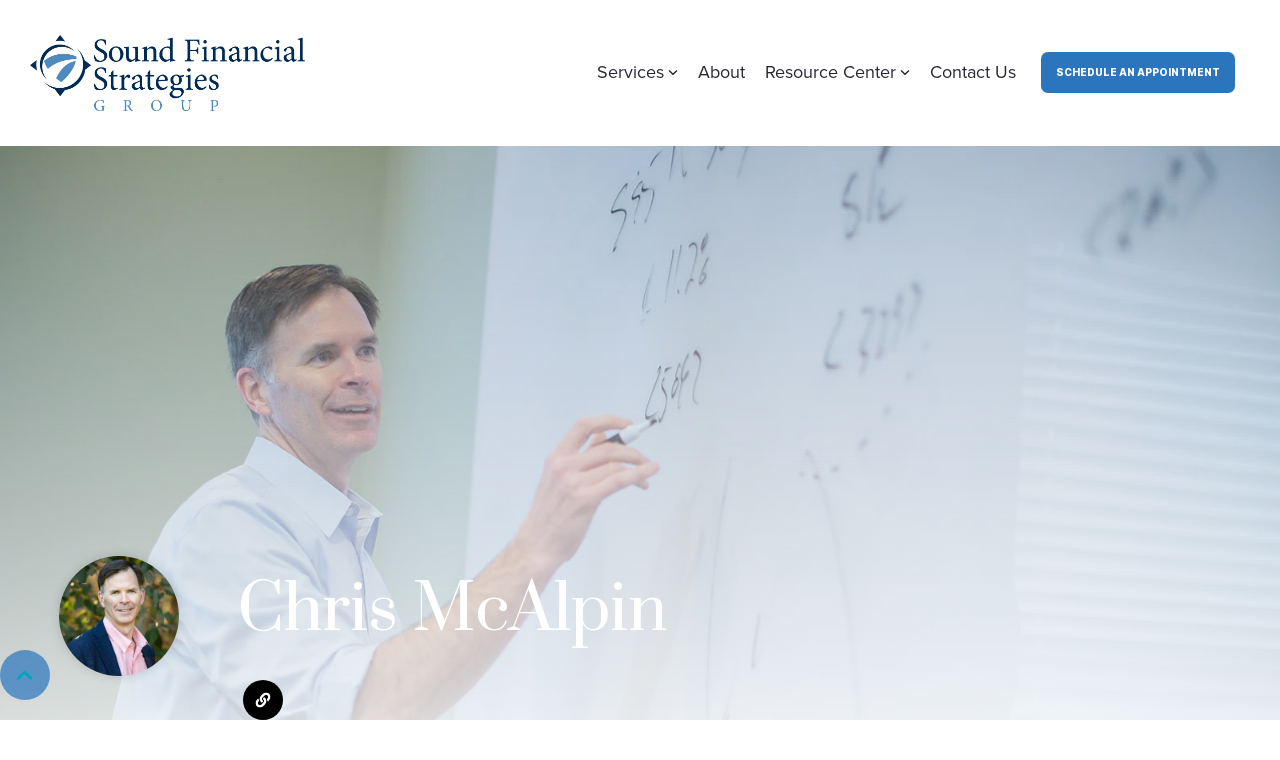

--- FILE ---
content_type: text/html; charset=UTF-8
request_url: https://soundfsg.com/articles/author/chris-mcalpin
body_size: 26297
content:
<!doctype html><html lang="en"><head>
    <meta charset="utf-8">
    <title>Financial Educational Articles | Chris McAlpin</title>
    <link rel="shortcut icon" href="https://soundfsg.com/hubfs/SFSG-compass.webp">
    <meta name="description" content="Educational articles for the financial efforts you want to achieve in...">
    
      <meta property="og:image" content="https://soundfsg.com/hubfs/SFSG%20logo-white-bg.png">
      <meta name="twitter:image" content="https://soundfsg.com/hubfs/SFSG%20logo-white-bg.png">
    
    
    
    
    
    
    <meta name="viewport" content="width=device-width, initial-scale=1">

    
    <meta property="og:description" content="Educational articles for the financial efforts you want to achieve in...">
    <meta property="og:title" content="Financial Educational Articles | Chris McAlpin">
    <meta name="twitter:description" content="Educational articles for the financial efforts you want to achieve in...">
    <meta name="twitter:title" content="Financial Educational Articles | Chris McAlpin">

    

    
    <style>
a.cta_button{-moz-box-sizing:content-box !important;-webkit-box-sizing:content-box !important;box-sizing:content-box !important;vertical-align:middle}.hs-breadcrumb-menu{list-style-type:none;margin:0px 0px 0px 0px;padding:0px 0px 0px 0px}.hs-breadcrumb-menu-item{float:left;padding:10px 0px 10px 10px}.hs-breadcrumb-menu-divider:before{content:'›';padding-left:10px}.hs-featured-image-link{border:0}.hs-featured-image{float:right;margin:0 0 20px 20px;max-width:50%}@media (max-width: 568px){.hs-featured-image{float:none;margin:0;width:100%;max-width:100%}}.hs-screen-reader-text{clip:rect(1px, 1px, 1px, 1px);height:1px;overflow:hidden;position:absolute !important;width:1px}
</style>

<link rel="stylesheet" href="https://soundfsg.com/hubfs/hub_generated/template_assets/1/112286236966/1767801323702/template_main-head.min.css">
<link class="hs-async-css" rel="preload" href="https://soundfsg.com/hubfs/hub_generated/template_assets/1/112286238306/1767801323660/template_main-foot.min.css" as="style" onload="this.onload=null;this.rel='stylesheet'">
<noscript><link rel="stylesheet" href="https://soundfsg.com/hubfs/hub_generated/template_assets/1/112286238306/1767801323660/template_main-foot.min.css"></noscript>
<link rel="stylesheet" href="https://soundfsg.com/hubfs/hub_generated/template_assets/1/112281804209/1767801322939/template_child.css">

<style>
  
 .hhs-top-bar .hs-menu-wrapper.hs-menu-flow-horizontal>ul li a {
	max-width: none !important;
	vertical-align: bottom;
  padding: 5px 0;
  position: relative;
}

.hhs-top-bar .mega-menu .hs-menu-wrapper > ul > li > ul:before {
	content: '';  
}

.hhs-top-bar .hs-menu-wrapper.hs-menu-flow-horizontal>ul li.hs-item-has-children>a {
  display:flex;
  align-items:center;
}

.hs-menu-wrapper.hs-menu-flow-horizontal>ul li.hs-item-has-children>a svg {
  margin-left:4px !important;
  width: 10px;
}

.hhs-top-bar .hs-menu-wrapper.hs-menu-flow-horizontal>ul li.hs-menu-depth-1 {
 position: relative; 
}

.hhs-top-bar .hs-menu-wrapper.hs-menu-flow-horizontal>ul li.hs-menu-depth-1:hover:after {
 width: 100%;
}

.hhs-top-bar .hs-menu-wrapper.hs-menu-flow-horizontal>ul li.hs-menu-depth-1.active:after,
.hhs-top-bar .hs-menu-wrapper.hs-menu-flow-horizontal>ul li.hs-menu-depth-1.active-branch:after,
.hhs-top-bar .hs-menu-wrapper.hs-menu-flow-horizontal>ul li.hs-menu-depth-1:after {
    content: '';
    position: absolute;
    left: 0px;
    bottom: 4px;
    width: 0;
    height: 2px;
    transition: width 220ms ease-in;
}
.hhs-top-bar .hs-menu-wrapper.hs-menu-flow-horizontal>ul li.hs-menu-depth-1.active:after,
.hhs-top-bar .hs-menu-wrapper.hs-menu-flow-horizontal>ul li.hs-menu-depth-1.active-branch:after{
 width: 100%;
}

.hhs-top-bar .hs-menu-wrapper.hs-menu-flow-horizontal .mega-menu ul li.hs-menu-depth-1:after {
 height: 0; 
}



.hhs-menu-toggle {
	padding-left: 1em;
	display: flex;
	z-index: 1001;
}

.hhs-side-menu .hhs-menu-toggle {
  text-align: right;
  float: right;
  margin-right: 15px;
}

.hhs-side-menu.is-open .hhs-menu-toggle {
  display: block;
}

.hhs-side-menu .hhs-menu-toggle button {
  position: relative;
}

.hamburger-icon {
	width: 1.6em;
	height: 1em;
	position: relative;
	display: block;
	margin: auto;
}
.hamburger-icon .line {
	display: block;
	background: #666;
	width: 1.6em;
	height: 3px;
	position: absolute;
	left: 0;
	border-radius: 0.025em;
	transition: all 0.4s;
	border-radius: 1em;
}
.hamburger-icon .line.line-1 {
	top: 0;
}
.hamburger-icon .line.line-2 {
	top: 50%;
}
.hamburger-icon .line.line-3 {
	top: 100%;
}


.hamburger-icon.active .line-1 {
	transform: translateY(0.75em) translateX(0) rotate(45deg);
}
.hamburger-icon.active .line-2 {
	opacity: 0;
}
.hamburger-icon.active .line-3 {
	transform: translateY(-0.25em) translateX(0) rotate(-45deg);
}

.hhs-side-menu__mobile-controls {
	padding-right: 1em;
  margin-bottom: 0em;
  float: left;
}

.hhs-nav-grid {
	display: flex;
	align-items: center;
}

.hhs-nav-grid__extras {
	display: flex;
}



.hs-search-field {
	position: relative;
	width: 1px;
  z-index: 1000000;
}

.hs-search-field__bar {
	left: 0;
	max-width: 0;
	overflow: hidden;
	transition: all 0.125s ease-in-out;
  height: 100%;
}

.hs-search-field__bar form {
 height: 100%; 
}

.hs-search-field.is-open .hs-search-field__bar {
	width: 40vw;
	max-width: 40vw;
	left: -40vw;
  position: absolute;
}

.hhs-top-bar .hs-search-field__bar .hs-search-field__input {
	border: 0;
	border: 1px solid #ccc;
	position: relative;
	z-index: 1000;
  -webkit-border-radius: 3px 3px 3px 3px;
  border-radius: 3px 3px 3px 3px;
  padding: 5px 8px !important;
  height: 100%;
}

.top-bar-search {
	border: 0;
	background: none;
	padding: 4px;
	display: inline-block;
	margin-top: 0px;
	cursor: pointer;
  margin-right: 5px;
  display: flex;
  align-items: center;
}

  .top-bar-search svg {
   height: 18px;
    width: 18px;
  }
  
.hhs-side-menu .top-bar-search {
  position: absolute;
  top: 2px;
  right: 52px;
}

.hhs-side-menu__controls .hhs-lang-switch .globe_class:before,
.hhs-side-menu .fas {
 font-size: 20px; 
}

.hhs-menu-button {
	border: 0;
	background: none;
	display: inline-block;
	cursor: pointer;
}

@media (max-width: 575px) {
  .hhs-menu-button {
    vertical-align: super;
  }
}

.sc-site-header__menu .hs-menu-children-wrapper {
	padding: 0.33em 0 !important;
}

.sc-site-header__menu .hs-menu-item.hs-menu-depth-2 {
	width: 100%;
}

.hhs-top-bar .hs-menu-wrapper.hs-menu-flow-horizontal>ul li.hs-item-has-children ul.hs-menu-children-wrapper li a {
 padding: 10px 0px; 
}

.hhs-lang-switch .lang_list_class li a {
 padding: 10px; 
}


.hs-menu-wrapper.hs-menu-flow-horizontal>ul li.hs-item-has-children ul.hs-menu-children-wrapper {
 visibility: hidden;
  opacity: 0;
}



.hhs-side-menu .hhs-lang-switch .globe_class:before {
	color: #000; 
}

.hhs-side-menu {
	position: fixed;
	max-height: 100vh; 
	top: 0;
	bottom: 0;
	background-color: #fff;
	padding-top: 1em;
	z-index: 100001;
	overflow-y: auto;
	right: -100%;
	transition: all 0.5s ease-in-out;
}

.page-editor .hhs-side-menu {
	height: 0px; 
}

.hhs-side-menu.is-open {
	right: 0;
}

.body-wrapper.nav-is-open  {
	overflow-y: hidden;
}

.body-wrapper::after {
	content: '';
	position: absolute;
	top: 0;
	right: 0;
	bottom: 0;
	left: 100%;
	opacity: 0;
	pointer-events: none;
	z-index: 1000;
	transition: all 0.33s ease-in-out;
}

.body-wrapper.nav-is-open::after {
	left: 0;
	opacity: 1;
}

.hhs-side-menu__ctas {
	padding: 1.88em 2em 0em;
}

.hhs-side-menu__form {
	padding: 0em 2em 0em;
}
.hhs-side-menu__text {
	padding: 0em 2em 0em;
}

.hhs-side-menu__text.text-above {
 padding-top: 2em; 
}

.hhs-side-menu__ctas .hhs-header-cta {
	float: left;
	margin: 0 1em 0 0;
}
.hhs-side-menu__ctas .hhs-header-cta a {
 margin-bottom: 15px; 
}

.hs-menu-flow-vertical .hhs-nav-links {
	display: block;
}

.hs-menu-wrapper.hs-menu-flow-vertical>ul li a {
	padding: 0.2em 0 !important;
	max-width: 100%;
	width: 100%;
  overflow: visible;
}

.hhs-side-menu__mobile {
	padding: 1em 2.25em 0 2em;
}

.hhs-side-menu__mobile .sc-site-header__menu {
	padding-bottom: 1em;
	border-bottom: 1px solid rgba(125,125,125, 0.42);
}

.hhs-nav-links {
	margin: 0 !important;
  vertical-align: bottom;
}

.hs-menu-wrapper.hs-menu-flow-vertical>ul li.hs-item-has-children ul.hs-menu-children-wrapper {
	font-size: 0.88em;
	display: block;
	visibility: visible;
	opacity: 1;
	position: static;
	background: none;
	padding-left: 1.33em !important;
	padding-top: 0 !important;
}

.hhs-side-menu .hs-menu-flow-vertical>ul li.hs-item-has-children ul.hs-menu-children-wrapper {
	max-height: 0;
	overflow: hidden;
  opacity: 0;
	transition: none;
  -webkit-transition: none;
  background-color: transparent !important;
}

.hhs-side-menu .hs-menu-flow-vertical>ul li.hs-item-has-children ul.hs-menu-children-wrapper.is-open {
	max-height: 100%;
  opacity: 1;
	transition: none ;
  -webkit-transition: none;
  margin-top: 15px;
}

.fa-caret-right::after {
	content: '\f0da';
}

.hhs-sidebar-nav-toggle {
  display: inline-block;
	border: 0;
	background: none;
	font-size: 1rem;
	padding: 0.25rem 0.66rem 0.25rem;
	line-height: 1;
  width: 48px;
  height: 48px;
  position: absolute;
  right: 0;
  top: -10px;
	-webkit-transition: all 300ms ease-in-out;
	-moz-transition: all 300ms ease-in-out;
	-ms-transition: all 300ms ease-in-out;
	-o-transition: all 300ms ease-in-out;
	transition: all 300ms ease-in-out;
}

.hhs-sidebar-nav-toggle.is-open > * {
	transform: rotate(45deg);
	-webkit-transition: all 300ms ease-in-out;
	-moz-transition: all 300ms ease-in-out;
	-ms-transition: all 300ms ease-in-out;
	-o-transition: all 300ms ease-in-out;
	transition: all 300ms ease-in-out;
}

.hhs-side-menu__extras {
	padding: 0.66em 2em;
}
.hhs-side-menu__extras .hs-menu-item {
	width: 100%;
}

.hhs-side-menu__extras .hs-menu-wrapper.hs-menu-flow-horizontal>ul li a {
	width: 100%;
	padding: 0.25em 0;
  overflow: visible;
}

.hhs-top-bar .hs-menu-wrapper.hs-menu-flow-horizontal>ul li.hs-item-has-children ul.hs-menu-children-wrapper {
  max-width: 250px;
  width: max-content;
  line-height: 1;
  -webkit-box-shadow: 0 0 4px 4px rgba(0,0,0,0.05);
  box-shadow: 0 0 4px 4px rgba(0,0,0,0.05);
}

.hs-menu-wrapper.hs-menu-flow-horizontal .mega-menu ul li.hs-item-has-children ul.hs-menu-children-wrapper {
  -webkit-box-shadow: 0 0 0px 0px rgba(0,0,0,0.0);
  box-shadow: 0 0 0px 0px rgba(0,0,0,0.0);
}

.hhs-top-bar .hs-menu-wrapper.hs-menu-flow-horizontal>ul li.hs-item-has-children ul.hs-menu-children-wrapper li a {
  line-height: 1;
  width: auto !important;
  padding: 10px 20px 10px 10px;
}

.hhs-side-menu__extras .hs-menu-wrapper.hs-menu-flow-horizontal>ul li.hs-item-has-children ul.hs-menu-children-wrapper {
  visibility: visible;
  opacity: 1;
  position: static;
}
.hhs-side-menu__extras .hs-menu-wrapper.hs-menu-flow-horizontal>ul li.hs-item-has-children ul.hs-menu-children-wrapper a {
 text-indent: 10px; 
}
.hhs-side-menu__extras .hs-menu-wrapper.hs-menu-flow-horizontal>ul li.hs-item-has-children ul.hs-menu-children-wrapper li li a {
 text-indent: 20px; 
}
  

body.user-is-tabbing .hs-menu-item.hs-menu-depth-1:focus-within > .hs-menu-children-wrapper {
  opacity: 1;
  visibility: visible;
}


body.user-is-tabbing .hs-menu-item.hs-menu-depth-2:focus-within > .hs-menu-children-wrapper {
  opacity: 1;
  visibility: visible;
}


body.user-is-tabbing .hs-menu-item.hs-menu-depth-3:focus-within > .hs-menu-children-wrapper {
  opacity: 1;
  visibility: visible;
}

.hhs-side-menu .hs-menu-wrapper.hs-menu-flow-horizontal>ul li.hs-item-has-children>a:after {
  content: '' !important;
}

@media (min-width: 510px) {
	.hhs-side-menu__mobile-controls {
		display: none;
	}
}


@media (max-width: 509px) {
	.hhs-nav-grid__extras .top-bar-search,
	.hhs-nav-grid__extras .hhs-lang-switch {
		display: none;
	}
}

.hhs-side-menu .sc-site-header__menu.hs-menu-flow-vertical {
	overflow: initial;
	height: auto;
}

.hhs-side-menu span {
	display: inline;
}

.hhs-side-menu__controls {
	position: relative; 
  width: 100%;
  z-index: 100000;
  margin: 0em 0 0 auto;
}


.hhs-side-menu__controls .hs-search-field .hs-search-field__bar {
 width: 0px;
  display: none;
}

.hhs-side-menu__controls .hs-search-field.is-open .hs-search-field__bar {
	width: 14.5em;
	max-width: 14.5em;
  top: -3px;
	left: 2em;
  display: block;
  position: absolute;
  height: 100px;
}

.hhs-side-menu__controls .hs-search-field {
	z-index: 1000; 
}

.hhs-side-menu__controls .hs-search-field input {
	padding: 8px;
  font-size: 16px;
  border: 1px solid #dddddd;
  -webkit-border-radius: 3px;
  border-radius: 3px;
  outline: none;
  box-shadow: none;
}

.hhs-side-menu .hs-menu-wrapper.hs-menu-flow-vertical li a {
  white-space: inherit;
}

.hhs-side-menu__footer {
	padding: 2em;
	text-align: right;
}

.hhs-side-menu__footer i {
	font-size: 18px;
	padding: 5px;
}
.hhs-side-menu__footer i span {
	display: none;
}


.hhs-side-menu__footer svg {
	width: 28px;
  height: 28px;
	padding: 5px;
}


.hhs-side-menu {
	display: flex;
	flex-direction: column;
}



.hhs-top-bar div.hs_cos_wrapper_type_cta {
	display: inline; 
}



.mega-menu {
	left: 0; 
	position: fixed;
	width: 100%;
	padding:15px;
	z-index: 10000;
	box-shadow: 0 4px 5px 0 rgba(0,0,0,0.1);
}

.mega-menu {
	opacity: 0; 
	pointer-events: none; 
	transition: opacity .2s ease-in-out,
				max-height .8s ease-in-out,
				padding .2s ease-in-out;
  transition-delay: 300ms;
	max-height: 0;
	padding: 0;
  cursor: default;
  box-sizing: border-box;
  background-clip: padding-box;
}
.mega-menu.active {
	opacity: 1;
	visibility: visible; 
	pointer-events: inherit;
	max-height: 10000px;
	padding: 50px 0; 
}

.mega-menu::before {
	content: '';
	width: 100%;
	display: block;
	background: transparent;
	position: absolute;
  pointer-events: auto;
}

.mega-menu.mega-scrolled {
	top: 55px; 
}


.side-bar-nav {
	height:680px;
	overflow-y: scroll;
}

.side-bar-nav .hs-menu-wrapper.hs-menu-flow-vertical.flyouts>ul li.hs-item-has-children ul.hs-menu-children-wrapper,
.mega-menu .hs-menu-wrapper.hs-menu-flow-vertical.flyouts>ul li.hs-item-has-children ul.hs-menu-children-wrapper {
	left: auto;
	top: auto;
	visibility: visible;
	opacity: 1;
	position: static; 
}

.mega-menu .hs-menu-wrapper.hs-menu-flow-vertical > ul {
	margin-bottom: 0px; 
}

.mega-menu .hs-menu-wrapper.hs-menu-flow-vertical>ul li a,
.mega-menu .widget-type-post_listing ul li a{
	padding: 2px 0px !important;
	width: auto !important;
	white-space: normal;
	text-indent: inherit;
}

.mega-menu .key-menu .hs-menu-wrapper.hs-menu-flow-vertical>ul li:first-child a {
	padding: 0px 0px !important;
	width: auto !important;
}


.mega-menu .hs-menu-wrapper.hs-menu-flow-vertical > ul li.hs-menu-depth-2 > a {
	font-size: .9em;
	padding-left: 5px;
}

.hhs-top-bar .mega-menu .hs-menu-wrapper.hs-menu-flow-horizontal>ul li{
 margin-top: 5px;
 margin-bottom: 5px;
}

.custom-menu-primary .mega-menu .hs-menu-wrapper>ul,
.custom-menu-primary .mega-menu .hs-menu-wrapper>ul ul,
.custom-menu-primary .mega-menu .widget-type-post_listing ul,
.custom-menu-primary .mega-menu .widget-type-post_listing ul ul{
	-webkit-box-shadow: none;
	box-shadow: none;
	background: transparent !important;
}

.custom-menu-primary .hs-menu-wrapper > ul ul,
.custom-menu-primary .mega-menu .key-menu .hs-menu-wrapper>ul,
.custom-menu-primary .mega-menu .key-menu .hs-menu-wrapper>ul ul {
	padding: 0px; 
}

.custom-menu-primary .mega-menu .hs-menu-wrapper>ul ul {
	min-width: 170px !important;
}

.custom-menu-primary .hs-menu-wrapper .mega-menu > ul > li,
.custom-menu-primary .mega-menu .hs-menu-wrapper>ul>li,
.hhs-header-menu .hs-menu-wrapper.hs-menu-flow-horizontal .mega-menu .hs-menu-flow-vertical ul li a,
.hhs-header-menu .hs-menu-wrapper.hs-menu-flow-horizontal .mega-menu .widget-type-post_listing ul li a{
	text-transform: none !important;
	font-weight: normal !important;
	display: block;
	clear: both;
}

.hhs-top-bar .mega-nav-con .hs-menu-wrapper.hs-menu-flow-horizontal>ul li a {
	padding-bottom: 5px;
}

.hhs-header-menu .hs-menu-wrapper.hs-menu-flow-horizontal .mega-menu .key-menu.hs-menu-flow-vertical ul li:first-child a {
	line-height: 1em; 
}

.custom-menu-primary .mega-menu .hs-menu-wrapper > ul > li, 
.custom-menu-primary .hs-menu-wrapper .mega-menu > ul > li {
	margin-left: 0px !important;
}

.custom-menu-primary .mega-menu .hs-menu-wrapper>ul ul {
	padding: 0px 0  10px 10px !important; 
}

.hhs-header-menu .hs-menu-wrapper.hs-menu-flow-horizontal .mega-menu>ul li a {
	font-weight: normal !important; 
}

.custom-menu-primary .hs-menu-wrapper .mega-menu ul>li>ul:before,
.hs-menu-wrapper.hs-menu-flow-horizontal .mega-menu ul li.hs-item-has-children>a:after {
	display: none !important; 
}

.custom-menu-primary .mega-menu .hs-menu-wrapper > ul li a:hover {
	background-color: transparent !important; 
}

.custom-menu-primary .mega-menu .hs-menu-wrapper > ul {
	float: none !important; 
}

.hs-menu-wrapper.hs-menu-flow-horizontal .mega-menu ul li.hs-item-has-children ul.hs-menu-children-wrapper {
	display: block;
	opacity: 1;
	visibility: visible;
	position: static;
}


.mega-text-con {
	white-space: normal; 
}
.mega-text-con ul {
	padding-left: 20px !important; 
}
.mega-text-con li {
	list-style-type: disc; 
	width: 100%;
}

.custom-menu-primary .hs-menu-wrapper > ul .mega-menu ul {
	background: transparent !important; 
	box-shadow: none !important;
	-webkit-box-shadow: none !important;
}
  


@media (max-width: 922px){
	.mega-menu.active {
		display: none !important;
		opacity: 0;
	}
	.hhs-header-menu .hs-menu-wrapper.hs-menu-flow-horizontal>ul li a span {
		padding: 0px !important; 
	}
	.header-container-wrapper .container-fluid .mega-menu {display: none !important;}
	.header-container-wrapper .container-fluid .row-fluid .mega-menu,
	.custom-menu-primary .mega-menu {
		display: none;
		opacity: 0;
		visibility: hidden;
	}
}

.mega-nav-con .hs-menu-item {
	width: 100%;
}

.mega-nav-con .hs-menu-wrapper.hs-menu-flow-horizontal>ul li.hs-item-has-children ul.hs-menu-children-wrapper {
	display: block;
	width: 100%;
	visibility: visible;
	opacity: 1;
	position: static;
	background: none;
	padding-left: 0.33em !important;
}

.mega-nav-con .hs-menu-wrapper.hs-menu-flow-horizontal>ul li a {
	padding: 0.33em 0;
}

[class^=mega-drop].loaded::before {
 display: block;
   width: 20px;
  height: 20px;
  position: absolute;
  right: -20px;
  top: 0;
}

.hs-menu-wrapper.hs-menu-flow-horizontal>ul li.hs-item-has-children>a .mega-menu svg {
 width: auto !important; 
}



.hhs-nav {
	padding-right: 0 !important;
	padding-left: 0 !important;
}


.hhs-alt-nav .hhs-header-logo .logo-sticky,
.hhs-header-logo .logo-standard {
	display: block;
}

.hhs-alt-nav .hhs-header-logo .logo-standard,
.hhs-header-logo .logo-sticky {
	display: none;
}
.sticky-menu .hhs-header-logo .logo-standard {
	display: none;
}
.sticky-menu .hhs-header-logo .logo-sticky {
	display: block;
}

.hhs-header-logo,
.hhs-nav-opt-items {
	display: table-cell;
	vertical-align: middle;
}

.hhs-header-logo {
	position: relative;
	z-index: 10;
}

.hhs-header-menu {
	float: right !important;
}



 
 .hhs-lang-switch {
   float: right;
 }

.hhs-lang-switch span {
  display: flex;
  height: 100%;
}
 
 .hhs-lang-switch .lang_switcher_class {
   padding: 7px 10px;
   display: flex;
   align-items:center;
 }
 
 .hhs-lang-switch .globe_class {
   background-image: none !important;
   -webkit-font-smoothing: antialiased;
   display: inline-block;
   font-style: normal;
   font-variant: normal;
   text-rendering: auto;
   line-height: 1;
   font-weight: 900;
 }


.hhs-side-menu__controls .hhs-lang-switch {
	position: absolute;
	top: 5px;
	right: 100px;
}

.hhs-side-menu__controls .hhs-lang-switch .lang_switcher_class {
	padding: 0px;
	margin-top: 0;
}

 
 .hhs-lang-switch .lang_list_class {
   text-align: left;
   border: none;
   top: 35px;
   left: -10px;
   padding-top: 0px !important;
   -webkit-box-shadow: 0 0 5px 0px rgba(0,0,0,0.1);
   box-shadow: 0 0 5px 0px rgba(0,0,0,0.1);
   min-width: 100px;
   width: max-content;
 }

.hhs-side-menu .hhs-lang-switch .lang_list_class {
   top: 30px;
  z-index: 1000;
}
 
 .hhs-lang-switch .lang_list_class:before {
    border: none;
   width: 100% !important;
   height: 15px !important;
   background-color: transparent;
   margin-left: auto;
   left: auto;
 }
 .hhs-lang-switch .lang_list_class:after {
   border: 5px solid transparent;
   left: 85px;
   top: -10px;
 }
 .hhs-side-menu .hhs-lang-switch .lang_list_class:after {
   left: 76px;
 }



 .hhs-lang-switch .lang_list_class li:first-child,
 .hhs-lang-switch .lang_list_class li{
   border: none !important; 
 }
 .hhs-lang-switch .lang_list_class li:first-child {
   padding-top: 10px; 
 }
 
 .hhs-lang-switch .lang_list_class li:last-child {
   padding-bottom: 10px; 
 }
 
 .hhs-lang-switch .lang_list_class li {
   padding: 0px; 
   margin-bottom: 0px;
 }
 

.hhs-lang-switch .lang_list_class li a {
  display: block;
}

.hhs-lang-switch,
.hhs-header-search,
.hhs-header-cta {
	float: right;
	margin-left: 15px;
	z-index: 1000;
	position: relative;
  display: flex;
}
  
.hhs-head-cta-1 {
  margin-right: 15px;
}

.hhs-lang-switch a,
.hhs-header-search a{
	padding: 10px 5px;
	display: block;
}

.hhs-header-search a i {
	vertical-align: bottom;
}

.hhs-lang-switch .globe_class svg {
	vertical-align: middle;
}


.hhs-header-mod .hs-menu-wrapper.hs-menu-flow-horizontal > ul li.hs-item-has-children ul.hs-menu-children-wrapper li {
	width: 100%;
	display: block;
	clear: both;
}

.hhs-header-hat {
	position: relative;
	z-index: 1000;
}


.hhs-header-hat .col-12 {
	padding-left: 0px;
	padding-right: 0px;
}

.hhs-header-hat .col-12 * {
 margin-bottom: 0px; 
}

.hhs-hat-menu .hs-menu-wrapper.hs-menu-flow-horizontal>ul {
	float: right;
}
.hhs-header-menu .hs-menu-wrapper.hs-menu-flow-horizontal>ul li a span {
	padding: 10px 0;
}



.hhs-header-menu .hs-menu-wrapper.hs-menu-flow-horizontal>ul li .mega-menu a {
	color: #555555 !important;
	padding: 5px;
	text-transform: none;
}

.hhs-top-bar .hs-menu-wrapper.hs-menu-flow-horizontal>ul li .mega-menu a {
  white-space: normal !important;
}

.hs-menu-wrapper.hs-menu-flow-horizontal .mega-menu ul li.hs-item-has-children ul.hs-menu-children-wrapper {
	display: block;
	opacity: 1;
	visibility: visible;
	position: static;
}

.mega-text-con {
	white-space: normal; 
}
.mega-text-con ul {
	padding-left: 20px !important; 
}
.mega-text-con li {
	list-style-type: disc; 
	width: 100%;
}

.custom-menu-primary .hs-menu-wrapper > ul .mega-menu ul {
	background: transparent !important; 
	box-shadow: none !important;
	-webkit-box-shadow: none !important;
}



.hhs-hat-menu .hs-menu-wrapper.hs-menu-flow-horizontal>ul {
	margin-right: 0px;
}

.hhs-hat-menu .hs-menu-wrapper.hs-menu-flow-horizontal>ul li a {
	max-width: none;
	overflow: visible;
}




.custom-menu-primary .hs-menu-wrapper {
	overflow: visible !important;
}

.custom-menu-primary .hs-menu-wrapper > ul{
	float: right;
}

.custom-menu-primary .hs-menu-wrapper > ul > li{
	font-weight: normal;
	margin-left: 0px !important;
	margin-bottom: 0px;
}

.custom-menu-primary .hs-menu-wrapper > ul > li > a{
	padding: 10px 15px;
	position: relative;
	display: block;
}

.custom-menu-primary a:hover {
	color: #000000;
}


.hs-menu-children-wrapper .hs-menu-item.active,
.custom-menu-primary .hs-menu-wrapper .hs-menu-children-wrapper li.active a:hover,
.sticky-menu .hs-menu-item.active,
.sticky-menu .custom-menu-primary .hs-menu-wrapper > ul li.active a:hover{
	background-color: transparent !important;
	cursor: default !important;
}
  

.sticky-menu {
	visibility: hidden;
	-webkit-transform: translateY(-100%);
	-ms-transform: translateY(-100%);
	-o-transform: translateY(-100%);
	transform: translateY(-100%);
	-webkit-transition: all .3s ease;
	-o-transition: all .3s ease;
	transition: all .3s ease;
	opacity: 0;
	-webkit-box-shadow: 0 2px 3px 1px rgba(0,0,0,.1);
	box-shadow: 0 2px 3px 1px rgba(0,0,0,.1);
}

.sticky-menu.active {
	z-index: 999;
	position: fixed;
	top: 0;
	left: 0;
	right: 0;
	visibility: visible;
	-webkit-transform: translateY(0);
	-ms-transform: translateY(0);
	-o-transform: translateY(0);
	transform: translateY(0);
	transition: all .3s ease;
	opacity: 1;
}


.sticky-menu .widget-type-logo img {
	height: 35px !important;
	width: auto !important;
	margin: 10px 0;
}

.hhs-header.sticky-menu.active {
	padding: 5px 0px !important;
}

.custom-menu-primary.js-enabled .hamburger {
	display: none;
}

@media (max-width: 922px){
	.sticky-menu.active {
		position: static !important;
	}
	.sticky-menu .widget-type-cta {
		display: none;
	}
	.sticky-menu .widget-type-logo img {
		margin: 0;
	}
	.sticky-menu .page-center {
		padding: 0 10px !important;
	}
	.hhs-nav {
		position: relative;
	}
	.hhs-nav-opt-items {
		padding-right: 40px;
	}
	.custom-menu-primary.js-enabled {
		float: none;
		position: absolute;
		top: 0px;
		left: 0px;
	}
	.custom-menu-primary .hs-menu-wrapper,
	.custom-menu-primary.js-enabled .hs-menu-wrapper,
	.custom-menu-primary.js-enabled .hs-menu-children-wrapper{
		display: none;
	}
	.custom-menu-primary.js-enabled .hamburger {
		display: inline-block;
	}
	.hhs-header-menu .hs-menu-wrapper.hs-menu-flow-horizontal>ul li a {
		padding: 0px 15px;
	}
	.hhs-header-logo {
		position: relative;
		z-index: 1000;
	}
	.custom-menu-primary.js-enabled .hs-menu-wrapper > ul > li{
		margin-left: 0px !important;
	}
	.hamburger {
		padding-top: 10px; 
	}
}

@media (max-width: 575px){
	nav {
		transition: height 0.5s ease-in-out;
	}
	.hhs-header-mod .hhs-nav {
		padding-top: 25px; 
	}
	.custom-menu-primary.js-enabled {
		top: 20px; 
	}
	.hhs-hat-menu {
		position: relative;
	}
	.hhs-hat-menu .hs-menu-wrapper.hs-menu-flow-horizontal>ul li a {
		text-align: center !important;
		padding: 0 !important;
	}
	.hhs-hat-menu .hs-menu-wrapper.hs-menu-flow-horizontal ul li li a {
		padding: 2px 10px !important;
	}
	.hhs-hat-menu .hhs-header-search a {
		padding: 5px 0px 5px 10px;
	}

	.hhs-hat-menu .hs-menu-wrapper.hs-menu-flow-horizontal>ul,
	.hhs-hat-menu > ul {
		width: 100% !important;
		margin: 0px auto !important;
		float: none !important;
    text-align: center;
	}
  
  .hhs-hat-menu .hs-menu-wrapper.hs-menu-flow-horizontal>ul li.hs-menu-depth-1 {
   display: inline-block;
    text-align: center;
    padding: 0 5px;
  }
  .hhs-hat-menu .hs-menu-children-wrapper:before {
   text-align: left; 
  }
}


  
  
  
  .hhs-top-bar {
    background-color: rgba(255, 255, 255, 1);
    padding: 35px 0;
    
  }
  .hhs-top-bar.sticky-menu.active {
    padding: 5px 0; 
  }
  
  @media (min-width: 992px) {
    
      .hhs-header-hat .container,
      .hhs-top-bar .container {
        padding-right: 30px;
        padding-left: 30px;
      }
    
  }
  
  
  
  .hhs-top-bar.hhs-alt-nav .logo-sticky,
  .logo-standard  {
    max-width: 275px;
    float: left;
  }
  
  .hhs-top-bar.hhs-alt-nav.sticky-menu.active .logo-sticky,
  .logo-sticky  {
    max-width: 275px;
    float: left;
  }
  
  .hhs-header-logo {
    padding-top:  0px;
  }
  
  
  .hhs-nav-grid__menu {
    
      margin-left: auto;
    
  }
  
  .hhs-top-bar .hs-menu-wrapper.hs-menu-flow-horizontal>ul li a,
  .hs-menu-wrapper.hs-menu-flow-horizontal ul.hhs-nav-links .hs-menu-item a {
    color: rgba(39, 38, 49, 1.0);
  }
  
  
  .hhs-top-bar .hs-menu-wrapper.hs-menu-flow-horizontal>ul li {
    margin: 15px 10px;
  }
  
  .hhs-top-bar .hs-menu-wrapper.hs-menu-flow-horizontal>ul li a:hover,
  .hs-menu-wrapper.hs-menu-flow-horizontal ul.hhs-nav-links .hs-menu-item a:hover,
  .hhs-top-bar .hs-menu-wrapper.hs-menu-flow-horizontal>ul li a:hover{
    color: rgba(42, 117, 188, 1.0);
  } 
  
  .hhs-top-bar .hs-menu-wrapper.hs-menu-flow-horizontal>ul li a svg,
  .hhs-header-search a svg,
  .hhs-lang-switch svg,
  .top-bar-search svg{
    fill: rgba(39, 38, 49, 1);
  }
  .hhs-top-bar .hs-menu-wrapper.hs-menu-flow-horizontal>ul li a:hover svg {
   fill: rgba(42, 117, 188, 1.0); 
  }
  
  .hhs-top-bar .hs-menu-wrapper.hs-menu-flow-horizontal>ul li a svg {
    -webkit-transition: fill 400ms ease-in-out;
    -moz-transition: fill 400ms ease-in-out;
    -ms-transition: fill 400ms ease-in-out;
    -o-transition: fill 400ms ease-in-out;
    transition: fill 400ms ease-in-out;
  }
  .hhs-top-bar .hs-menu-wrapper.hs-menu-flow-horizontal>ul li li a svg {
    -moz-transform: rotate(-90deg);
    -webkit-transform: rotate(-90deg);
    -o-transform: rotate(-90deg);
    -ms-transform: rotate(-90deg);
    transform: rotate(-90deg);
    vertical-align: sub;
  }
  
  .hhs-top-bar .hs-menu-wrapper.hs-menu-flow-horizontal>ul li.hs-menu-depth-1.active:after,
  .hhs-top-bar .hs-menu-wrapper.hs-menu-flow-horizontal>ul li.hs-menu-depth-1:after {
    background-color: rgba(42, 117, 188, 1.0);
  }
  
  
  
  .hhs-lang-switch .globe_class svg{
    fill: rgba(39, 38, 49, 1);
  }
  
  .lang_list_class li {
     background: rgba(255, 255, 255, 1) !important;
  }
  
  .hhs-lang-switch .lang_list_class:after {
   border-bottom-color: rgba(255, 255, 255, 1) !important;
  }
  
  
 
  .hhs-hat-menu .hs-menu-children-wrapper,
  .sc-site-header__menu .hs-menu-children-wrapper {
    background-color: rgba(255, 255, 255, 1) !important;
  }
  
  .sc-site-header__menu .mega-menu .hs-menu-children-wrapper {
    background-color: transparent !important;
  }
  
  .hhs-hat-menu .hs-menu-children-wrapper:before,
  .hs-menu-wrapper.hs-menu-flow-horizontal>ul li.hs-item-has-children ul.hs-menu-children-wrapper:before {
     color: rgba(255, 255, 255, 1) !important;
  }
  
  .hhs-hat-menu .hs-menu-children-wrapper li a,
  .hhs-lang-switch .lang_list_class li a,
  .custom-menu-primary .hs-menu-wrapper > ul li a, 
  .hs-menu-wrapper.hs-menu-flow-horizontal > ul li.hs-item-has-children ul.hs-menu-children-wrapper li a,
  .hhs-lang-switch .lang_list_class li a {
    color: #272631;
    font-size: 14px !important;
  }
  
  .hhs-hat-menu .hs-menu-children-wrapper li a:hover,
  .hhs-lang-switch .lang_list_class li a:hover,
  .hs-menu-wrapper.hs-menu-flow-horizontal ul.hhs-nav-links .hs-menu-item.hs-menu-depth-2 a:hover,
  .hhs-top-bar .hs-menu-wrapper.hs-menu-flow-horizontal>ul li.hs-item-has-children ul.hs-menu-children-wrapper li a:hover{
   background-color: rgba(42, 117, 188, 1) !important;
  }
  
  .hhs-hat-menu .hs-menu-children-wrapper li a:hover,
  .hhs-lang-switch .lang_list_class li a:hover,
  .custom-menu-primary .hs-menu-wrapper > ul li.hs-item-has-children ul.hs-menu-children-wrapper li a:hover,
  .hs-menu-wrapper.hs-menu-flow-horizontal ul.hhs-nav-links .hs-menu-item.hs-menu-depth-2 a:hover,
  .hhs-top-bar .hs-menu-wrapper.hs-menu-flow-horizontal>ul li.hs-item-has-children ul.hs-menu-children-wrapper li a:hover{
   color: #fff !important;
  }
  
  .hhs-top-bar.hhs-alt-nav .hs-menu-wrapper.hs-menu-flow-horizontal>ul li.hs-menu-item.hs-menu-depth-2 a:hover svg {
    fill: #fff !important;
  }
  
  .custom-menu-primary .hs-menu-wrapper > ul li.hs-item-has-children ul.hs-menu-children-wrapper li.active a:hover {
    color: #272631 !important;
  }
  
  .hhs-top-bar.hhs-alt-nav .hs-menu-wrapper.hs-menu-flow-horizontal ul.hhs-nav-links ul .hs-menu-item.sub-active > a,
  .hhs-top-bar .hs-menu-wrapper.hs-menu-flow-horizontal ul.hhs-nav-links ul .hs-menu-item.sub-active > a{
      background-color: rgba(243, 243, 243, 1) !important;
     color: #272631 !important;
    }
    
  
  
  .hhs-top-bar.hhs-alt-nav.sticky-menu,
  .hhs-top-bar.sticky-menu,
  .hhs-top-bar.hhs-alt-nav{
    background-color: rgba(255, 255, 255, 0.90);
  }
  .sticky-menu.active {
    background-color: rgba(255, 255, 255, 0.90);
  }
  
  .hhs-top-bar.sticky-menu .hs-menu-wrapper.hs-menu-flow-horizontal>ul li a,
  .hhs-top-bar.hhs-alt-nav .hs-menu-wrapper.hs-menu-flow-horizontal>ul li a,
  .hhs-top-bar.hhs-alt-nav .hs-menu-wrapper.hs-menu-flow-horizontal ul.hhs-nav-links .hs-menu-item a,
  .sticky-menu .hs-menu-wrapper.hs-menu-flow-horizontal ul.hhs-nav-links li a,
  .sticky-menu .hhs-lang-switch .globe_class:before{
    color: rgba(39, 38, 49, 1.0);
  }
  
  .hhs-top-bar.hhs-alt-nav .hhs-lang-switch .globe_class svg {
     fill: rgba(39, 38, 49, 1.0);
  }
  
  .hhs-top-bar.sticky-menu .hs-menu-wrapper.hs-menu-flow-horizontal>ul li a svg,
  .sticky-menu .hhs-nav-grid__extras svg,
  .hhs-top-bar.hhs-alt-nav .hhs-header-search a svg {
    fill: rgba(39, 38, 49, 1.0);
  }
  
  .hhs-top-bar.hhs-alt-nav .hs-menu-wrapper.hs-menu-flow-horizontal ul.hhs-nav-links ul .hs-menu-item a {
    color: #272631;
  }
  
  .hhs-top-bar.sticky-menu .hs-menu-wrapper.hs-menu-flow-horizontal>ul li a:hover,
  .hhs-top-bar.hhs-alt-nav .hs-menu-wrapper.hs-menu-flow-horizontal>ul li a:hover,
  .hhs-top-bar.hhs-alt-nav .hhs-top-bar .hs-menu-wrapper.hs-menu-flow-horizontal .hs-menu-depth-1:first-child:hover,
  .hhs-top-bar.hhs-alt-nav .fas:hover,
  .sticky-menu .hhs-top-bar .hs-menu-wrapper.hs-menu-flow-horizontal .hs-menu-depth-1:first-child:hover,
  .sticky-menu .hs-menu-wrapper.hs-menu-flow-horizontal ul.hhs-nav-links li a:hover,
  .sticky-menu .hhs-header-search a i:hover{
    color: rgba(42, 117, 188, 1.0) !important;
  }
  .hhs-top-bar.sticky-menu .hs-menu-wrapper.hs-menu-flow-horizontal>ul li a:hover svg,
  .hhs-top-bar.hhs-alt-nav .hs-menu-wrapper.hs-menu-flow-horizontal>ul li a:hover svg {
   fill: rgba(42, 117, 188, 1.0) !important; 
  }
  
  
  
  .hhs-top-bar.hhs-alt-nav .hs-menu-wrapper.hs-menu-flow-horizontal>ul li a svg, 
  .hhs-top-bar.hhs-alt-nav .hhs-header-search a svg, 
  .hhs-top-bar.hhs-alt-nav .top-bar-search svg {
    fill: rgba(39, 38, 49, 1) !important;
  }
  
  
  .hhs-top-bar.hhs-alt-nav .hs-menu-wrapper.hs-menu-flow-horizontal>ul li.hs-menu-depth-1.active:after,
  .hhs-top-bar.hhs-alt-nav .hs-menu-wrapper.hs-menu-flow-horizontal>ul li.hs-menu-depth-1:after,
  .sticky-menu.hhs-top-bar .hs-menu-wrapper.hs-menu-flow-horizontal>ul li.hs-menu-depth-1.active:after,
  .sticky-menu.hhs-top-bar .hs-menu-wrapper.hs-menu-flow-horizontal>ul li.hs-menu-depth-1:after {
    background-color: rgba(42, 117, 188, 1.0);
  }
 
  
  
  .hhs-header-cta .cta-secondary,
  .hhs-header-cta .cta-tertiary,
  .hhs-header-cta .cta-primary,
  .hhs-header-cta .cta-four,
  .hhs-header-cta .cta-five{
    padding: 15px 15px !important;
    font-size: 10px !important;
    -webkit-box-shadow: none;
    box-shadow: none;
  }
  
   
   
  
  .hhs-side-menu {
   width:  400px;
  }
  
  .hhs-side-menu {
   background-color:  rgba(255, 255, 255, 1.0);
  }
  
  .body-wrapper::after {
    background-color:  rgba(0, 0, 0, 0.6);
  }
  
  
  
  .hamburger-icon .line {
    background: rgba(0, 43, 84, 1.0);
  }
  
  .hhs-top-bar.hhs-alt-nav .hamburger-icon .line,
  .sticky-menu .hamburger-icon .line {
    background: rgba(68, 68, 68, 1.0);
  }
  
  .hamburger-icon.active .line {
    background: rgba(0, 43, 84, 1.0);
  }
  .hhs-side-menu .top-bar-search svg,
  .hhs-side-menu .hhs-lang-switch .globe_class svg {
    fill: rgba(0, 43, 84, 1.0);
  }
  .hhs-side-menu .top-bar-search {
    padding: 4px;
  }
  .hhs-side-menu .top-bar-search svg {
   height: 20px;
    width: 20px;
  }
  
  
    .hhs-side-menu__controls .hhs-lang-switch {
      right: 70px !important;   
    }
  
  
  
  .hhs-side-menu .hhs-lang-switch .globe_class:before,
  .hhs-side-menu .fas{
    color: rgba(0, 43, 84, 1.0);
  }
  
  .hhs-top-bar .fas {
    fill: #272631;
  }
  
  .hhs-side-menu__footer a svg,
  .hhs-side-menu__footer a:visited svg {
    fill: #002b54;
  }
  
  .hhs-side-menu__footer a:hover svg,
  .hhs-side-menu__footer a:focus svg {
    fill: #2A75BC;
  }
  
  
  
  .hhs-side-menu .hhs-side-menu__mobile li a {
    font-size: 18px;
    font-weight: bold;
    color: rgba(0, 43, 84, 1.0);
  }
  
  .hhs-side-menu .hhs-side-menu__mobile li a:hover {
    color: rgba(42, 117, 188, 1.0);
  }
  
  .hhs-sidebar-nav-toggle svg {
    fill: rgba(42, 117, 188, 1.0);
  }
  
  
  
  .hhs-side-menu__extras .hs-menu-item a,
  .hhs-side-menu__extras .hs-menu-wrapper.hs-menu-flow-horizontal>ul li.hs-item-has-children ul.hs-menu-children-wrapper a {
    font-size: 14px;
    font-weight: nomral;
    color: rgba(0, 43, 84, 1);
  }
  
  .hhs-side-menu__extras .hs-menu-item a:hover,
  .hhs-side-menu__extras .hs-menu-wrapper.hs-menu-flow-horizontal>ul li.hs-item-has-children ul.hs-menu-children-wrapper a:hover {
    color: rgba(42, 117, 188, 1);
  }
  
  
  
  
    .hhs-side-menu__extras {flex: 1;}
  
  
  @media (max-width: 575px) {
    .hhs-side-menu {
     width: 100%; 
    }
  }
  
   
   
  
  
  
  
  
  
  
  
    .hhs-menu-toggle {
      display: none;  
    }
    @media (max-width: 960px) {
      .hhs-menu-toggle {
        display: block;  
      }
    }
    @media (max-width: 920px) {
      .hhs-menu-toggle {
        display: block;  
      }
    }
  
  
    
  
  .hhs-side-menu__ctas .hhs-side-cta-1,
  .hhs-side-menu__ctas .hhs-side-cta-2{
    display: none;
  }
  
  @media (max-width: 960px) {
      .hhs-extras-ctas,
      .hhs-extras-ctas .hhs-head-cta-1 {
        display: none;
      }
      .hhs-side-menu__ctas .hhs-side-cta-1 {
        display: inline-block;
        margin-right: 15px;
      }
    }
    @media (max-width: 920px) {
      .hhs-extras-ctas .hhs-head-cta-2 {
        display: none;
      }
      .hhs-side-menu__ctas .hhs-side-cta-2 {
        display: inline-block;
      }
    }
  
  
  
  
    @media (min-width: 850px) {
      .hhs-side-menu__mobile {
        display: none;
      }
    }

  @media (max-width: 850px) {
    .main-nav .sc-site-header__menu {
       display: none;
      }
    }
  
  
  
  
  
  
  
  
  
  
  
  
  
   
  @media (max-width: 922px) {
    .custom-menu-primary .hs-menu-wrapper > ul {
       margin-top: 10px !important;
    }
    .custom-menu-primary .hs-menu-wrapper > ul,
    .custom-menu-primary .hs-menu-wrapper > ul li.active a:hover{
      background-color:  rgba(255, 255, 255, 1) !important;
    }
    .hhs-top-bar .hs-menu-wrapper.hs-menu-flow-horizontal>ul li a:hover,
    .custom-menu-primary .hs-menu-wrapper > ul li.active a:hover {
      color:  #272631 ;
    }
    .custom-menu-primary .hs-menu-wrapper > ul li{
      
        border-top: 1px solid rgba(0, 0, 0, .1) !important; 
      
    }
    .custom-menu-primary .hs-menu-wrapper > ul ul li{
      
        background-color: rgba(0, 0, 0, .05);
      
    }
    
      .sticky-menu.active {
        position: static !important;
      }
      .sticky-menu.active {
        display: none !important;
        height: 0px !important;
      }
    
  }
  
  
  @media (max-width: 575px) {
    .logo-standard, .logo-sticky {
      max-width: 200px !important;
    }
    
      .hhs-nav-opt-items .hhs-header-search {
        right: 3px;
      }
      .hhs-nav-opt-items .hhs-lang-switch
       {
        right: 33px;
      }
    
  }
  
  
</style>

<link rel="stylesheet" href="https://soundfsg.com/hubfs/hub_generated/template_assets/1/112286203206/1767801320459/template_global-footer.min.css">
<style>
  
  
  
  #hs_cos_wrapper_global_footer .hhs-footer-mod {
    padding-top: 100px;
    padding-bottom: 25px;
    
    
      background-color: rgba(243, 243, 243, 1.0);
    }
  


  
  .hhs-foot-base-nav .hs-menu-wrapper.hs-menu-flow-horizontal > ul li a,
  .hhs-foot-nav-col .hs-menu-wrapper.hs-menu-flow-horizontal>ul li.hs-item-has-children ul.hs-menu-children-wrapper li a,
  .hhs-foot-nav-col .hs-menu-wrapper.hs-menu-flow-horizontal > ul li a {
    color: #272631 !important;
  }
  .hhs-foot-base-nav .hs-menu-wrapper.hs-menu-flow-horizontal > ul li a:hover,
  .hhs-foot-nav-col .hs-menu-wrapper.hs-menu-flow-horizontal>ul li.hs-item-has-children ul.hs-menu-children-wrapper li a:hover,
  .hhs-foot-nav-col .hs-menu-wrapper.hs-menu-flow-horizontal > ul li a:hover {
    color: #272631  !important;
  }
  .foot-nav-title,
  .hhs-foot-rss h5,
  .hhs-foot-nav-col h5 {
    margin-bottom: 45px;
    color: #272631;
  }

  .hhs-foot-rss .hs_cos_wrapper_type_inline_rich_text p,
  .hhs-foot-rss .hs_cos_wrapper_type_inline_rich_text l1,
  .hhs-foot-rss .hs_cos_wrapper_type_inline_rich_text span,
  .hhs-foot-rss label{
    color: #272631;
  }
  
  .hhs-foot-base-nav .hs-menu-wrapper.hs-menu-flow-horizontal > ul li a {
    font-size: 17px;
  }

  
  .hhs-footer-mod .hhs-post-content a h6  {
    color: #272631;
    font-size: 16px;
    line-height: 20px;
  }
  .hhs-footer-mod .hhs-post-summary p  {
    color: #272631;
    font-size: 14px;
    line-height: 18px;
  }
  .hhs-foot-rss .hs-rss-title:hover {
    color: #272631;
  }
   .hhs-footer-mod .hhs-post-feat-img {
    min-height: 120px;
  }
  .hhs-foot-rss .hs-rss-item.hs-with-featured-image .hs-rss-item-text  {
   margin-top: 120px;
  }
  .hhs-foot-break-line {
    border-color:  #f3f3f3;
  }
  .hhs-foot-copyright {
    color: #ffffff;
  }
  
  
  
  
    @media (max-width: 575px) {
     .hhs-foot-nav-col .hhs-col-content {
       display: none; 
       text-align: center;
     }
     .hhs-foot-nav-col .hhs-col-content.open-menu {
       display: block;
       text-align: center;
     } 
    }
  #hs_cos_wrapper_global_footer .hhs-social-con i { color:  #000000;}
    #hs_cos_wrapper_global_footer .hhs-social-con i:hover {color:  #002b54;}@media (max-width: 922px) {
    #hs_cos_wrapper_global_footer .hhs-footer-mod {
      padding-top: 25px;
      padding-bottom: 25px;
    }
  }

  
  #return-to-top {
   background: rgba(42, 117, 188, 0.7);
   display: flex;
   justify-content: center;
   align-items: center;
  }
  #return-to-top:hover {
   background: rgba(42, 117, 188, 0.9);
  }

  
  @media (max-width: 575px) {
    #hs_cos_wrapper_global_footer .hhs-footer-mod {
      padding-top: 25px;
      padding-bottom: 25px;
    }
    .hhs-foot-nav-col {
     border-color: #f3f3f3;
    }
  }

  #hs_cos_wrapper_global_footer .footer-middle {
    background-color: rgba(243, 243, 243,1.0);
    padding-top: 0px;
    padding-bottom: 50px;
  }

  @media (max-width: 992px) {
    #hs_cos_wrapper_global_footer .footer-middle {
      padding-top: 10px;
      padding-bottom: 20px;
    }   
  }

  @media (max-width: 767px) {
    #hs_cos_wrapper_global_footer .footer-middle {
      padding-top: 20px;
      padding-bottom: 20px;
    }    
  }

</style>

<style>

  





  
</style>

<link rel="stylesheet" href="https://soundfsg.com/hubfs/hub_generated/template_assets/1/112281906246/1767801325185/template_hero-banner.min.css">

<style>
  
  
  
  #hs_cos_wrapper_dnd_area-module-2 .hhs-hero-mod {
    padding-top: 350px;
    padding-bottom:  150px;z-index: 1;background-repeat: no-repeat;
        background-size: cover;
        background-position: center center;}
  
  #hs_cos_wrapper_dnd_area-module-2 .hhs-hero-mod .row {
    margin-top:  60px;
  }
  
  @media (max-width: 922px) {
    #hs_cos_wrapper_dnd_area-module-2 .hhs-hero-mod {
      padding-top: 200px;
      padding-bottom: 100px;
    }
  }
  @media (max-width: 575px) {
    #hs_cos_wrapper_dnd_area-module-2 .hhs-hero-mod {
      padding-top: 100px;
      padding-bottom: 50px;
    }}#hs_cos_wrapper_dnd_area-module-2 .hhs-hero-overlay {background-color: #002b54;
        background: -moz-linear-gradient(top, rgba(0, 43, 84,0.20) 0%, rgba(255, 255, 255,1) 100%);
        background: -webkit-linear-gradient(top, rgba(0, 43, 84,0.20) 0%, rgba(255, 255, 255,1) 100%);
        background: linear-gradient(top, rgba(0, 43, 84,0.20) 0%, rgba(255, 255, 255,1) 100%);}#hs_cos_wrapper_dnd_area-module-2 .hhs-hero-mod .first-col .hhs-col-inner {
    text-align:  left;}#hs_cos_wrapper_dnd_area-module-2 .hhs-hero-mod .first-col .hhs-col-inner {
    text-align:  left;
  }
  @media (max-width: 575px) {
    #hs_cos_wrapper_dnd_area-module-2 .hhs-hero-mod .first-col .hhs-col-inner {
      text-align:  left;
    }
  }
  
  
  #hs_cos_wrapper_dnd_area-module-2 .first-col .hhs-rich-text h1, #hs_cos_wrapper_dnd_area-module-2 .first-col .hhs-rich-text h2,#hs_cos_wrapper_dnd_area-module-2 .first-col .hhs-rich-text h3, #hs_cos_wrapper_dnd_area-module-2 .first-col .hhs-rich-text h4, #hs_cos_wrapper_dnd_area-module-2 .first-col .hhs-rich-text h5, #hs_cos_wrapper_dnd_area-module-2 .first-col .hhs-rich-text h6, #hs_cos_wrapper_dnd_area-module-2 .first-col .hhs-rich-text p, #hs_cos_wrapper_dnd_area-module-2 .first-col .hhs-rich-text span, #hs_cos_wrapper_dnd_area-module-2 .first-col .hhs-rich-text label, #hs_cos_wrapper_dnd_area-module-2 .first-col .hhs-rich-text li {
    color: #272631;
  }
  
  
  #hs_cos_wrapper_dnd_area-module-2 .hhs-hero-mod .second-col .hhs-col-inner {
    text-align:  left;}
  @media (max-width: 575px) {
    #hs_cos_wrapper_dnd_area-module-2 .hhs-hero-mod .second-col .hhs-col-inner {
      text-align:  left;
    }
  }
  
  
  
  #hs_cos_wrapper_dnd_area-module-2 .second-col .hhs-rich-text h1, #hs_cos_wrapper_dnd_area-module-2 .second-col .hhs-rich-text h2,#hs_cos_wrapper_dnd_area-module-2 .second-col .hhs-rich-text h3, #hs_cos_wrapper_dnd_area-module-2 .second-col .hhs-rich-text h4, #hs_cos_wrapper_dnd_area-module-2 .second-col .hhs-rich-text h5, #hs_cos_wrapper_dnd_area-module-2 .second-col .hhs-rich-text h6, #hs_cos_wrapper_dnd_area-module-2 .second-col .hhs-rich-text p, #hs_cos_wrapper_dnd_area-module-2 .second-col .hhs-rich-text span, #hs_cos_wrapper_dnd_area-module-2 .second-col .hhs-rich-text label, #hs_cos_wrapper_dnd_area-module-2 .second-col .hhs-rich-text li {
    color: #272631;
  }#hs_cos_wrapper_dnd_area-module-2 .second-col .hhs-form-con {margin-left: 0px;
        margin-right: auto;}
    #hs_cos_wrapper_dnd_area-module-2 .second-col .hhs-form-con {
     max-width:  100%;
    }
    #hs_cos_wrapper_dnd_area-module-2 .second-col .hhs-form-con .mdl-checkbox__box-outline {
      border-color: #272631 !important;
    }</style>


<style>
  
  
  .hhs-blog-grid-cards {
    
      background-color: rgba(255, 255, 255, 1.0);
    
      padding-top: 0px;
      padding-bottom: 0px;
  }
  
  
  @media (max-width: 922px) {
    .hhs-blog-grid-cards {
     padding-top: 0px;
      padding-bottom: 0px;
    }
  }
  
  @media (max-width: 575px) {
    .hhs-blog-grid-cards {
      padding-top: 0px;
      padding-bottom: 0px;
    }
  }
  
  
  
   
  
  @media screen and (min-width: 922px) {
    .hhs-blog-grid-cards .blog-index__post {
      flex:  0 0 calc(100%/2);
    }
  }
  
   @media screen and (min-width: 1000px) {
    .hhs-blog-grid-cards.listing-page .blog-index__post {
      flex:  0 0 calc(100%/3);
    }
  }

  @media screen and (min-width: 922px) {
    .hhs-blog-grid-cards.listing-page .blog-index__post--large {
      flex: 1 0 100%;
      display: flex;
      justify-items: space-between;
    }
  }
  
  .blog-recent-posts__post,
  .hhs-blog-card-inner,
  .blog-index__post--large {
    background-color: rgba(255, 255, 255, 1.0);
  }
  
  
  
  
    .feat-cust-height {
      height: 225px;
      overflow: hidden;
    }
    .feat-cust-height img {
      width: 100%;
      height: 100% !important;
      object-fit: cover;
      object-position: center;
    }
  
  
  
  
  
    p.reading-minutes {
      margin-bottom: 5px;
      color: rgba(122, 191, 255, 1.0);
      text-transform: uppercase;
      font-size: 12px;
    }
  
  
  
  
  

  .blog-index__post--large h4.card_post_title,
  .blog-index__post--large h4.card_post_title a {
    font-size: 36px;
    color: rgba(39, 38, 49, 1.0);
    line-height: 1.3em;
  }
  .blog-index__post-content--small h4.card_post_title,
  .blog-index__post-content--small h4.card_post_title a {
    font-size: 20px;
    color: rgba(39, 38, 49, 1.0);
    line-height: 1.2em;
  }
  
  @media (max-width: 575px) {
    .blog-index__post--large h4.card_post_title,
    .blog-index__post--large h4.card_post_title a {
    font-size: 20px; 
    }
    .blog-index__post-content--small h4.card_post_title
    .blog-index__post-content--small h4.card_post_title a {
      font-size: 24px;
    }
  }
  
  
  
  
    .hhs-blog-card-inner {
        padding-bottom: 30px;
      }
    .blog-index__post--large .blog-index__post-content {
     padding: 2rem 1rem 2.5rem 1rem; 
    }
    a.blog-index__post-button {
     color: rgba(42, 117, 188, 1.0);
    }
  
  
  
  
  .blog-index__post-author span {
    font-size: 14px;
  }
  
   
    a.blog-index__post-author-name {
      color: rgba(42, 117, 188, 1.0);
    }
  
  
  
  
  
  
   
    .blog-recent-posts__post p, .blog-index__post--large p, .blog-index__post--small p, .blog-index__tag-subtitle {
      color: rgba(39, 38, 49, 1.0);
      font-size: 18px ;
    }
  
  
  
  
  
  
  
  
  
    .hhs-blog-grid-cards .blog-index__post-tag {
      color: rgba(255, 255, 255, 1.0);
      background: rgba(122, 191, 255, 1.0);
    }
    .hhs-blog-grid-cards .blog-index__post-tag:hover,
    .hhs-blog-grid-cards .blog-index__post-tag:focus{
      color: rgba(250, 250, 250, 1.0);
      background: rgba(42, 117, 188, 1.0);
    }
  
  
  
  
  
  
  
  
  .hhs-blog-grid-cards .blog-pagination__prev-link svg, 
  .hhs-blog-grid-cards .blog-pagination__next-link svg,
  .hhs-blog-grid-cards .blog-pagination__link {
    color: rgba(39, 38, 49, 1.0);
  }
  
  .hhs-blog-grid-cards .blog-pagination__prev-link svg, 
  .hhs-blog-grid-cards .blog-pagination__next-link svg {
    fill: rgba(39, 38, 49, 1.0);
  }
  
  .hhs-blog-grid-cards .blog-pagination__link--active {
    border: 2px solid rgba(42, 117, 188, 1.0);
  }
  
  .hhs-blog-grid-cards .blog-pagination__number-link:hover, 
  .hhs-blog-grid-cards .blog-pagination__number-link:focus {
    border: 2px solid rgba(42, 117, 188, 1.0);
    background-color: rgba(42, 117, 188, 1.0);
    color: rgba(255, 255, 255, 1.0);
  }
  
</style>


<style>

  .callout {
    box-shadow: 0 0 20px 1px rgb(0 0 0 / 10%);
    padding: 30px;
    background-color: rgba(250, 250, 250, 1.0);
    margin-bottom: 40px;
  }

  .callout h2 {
    font-size: 22px;
    margin: 0 0 8px;
    color: rgba(0, 0, 0, 1.0);
  }

  .callout,
  .callout p {
    color: rgba(36, 0, 70, 1.0);
  }

</style>


<style>

  .callout {
    box-shadow: 0 0 20px 1px rgb(0 0 0 / 10%);
    padding: 30px;
    background-color: rgba(250, 250, 250, 1.0);
    margin-bottom: 40px;
  }

  .callout h2 {
    font-size: 22px;
    margin: 0 0 8px;
    color: rgba(0, 0, 0, 1.0);
  }

  .callout,
  .callout p {
    color: rgba(0, 0, 0, 1.0);
  }

</style>

<style>
  @font-face {
    font-family: "Prata";
    font-weight: 400;
    font-style: normal;
    font-display: swap;
    src: url("/_hcms/googlefonts/Prata/regular.woff2") format("woff2"), url("/_hcms/googlefonts/Prata/regular.woff") format("woff");
  }
  @font-face {
    font-family: "Roboto";
    font-weight: 400;
    font-style: normal;
    font-display: swap;
    src: url("/_hcms/googlefonts/Roboto/regular.woff2") format("woff2"), url("/_hcms/googlefonts/Roboto/regular.woff") format("woff");
  }
  @font-face {
    font-family: "Roboto";
    font-weight: 700;
    font-style: normal;
    font-display: swap;
    src: url("/_hcms/googlefonts/Roboto/700.woff2") format("woff2"), url("/_hcms/googlefonts/Roboto/700.woff") format("woff");
  }
  @font-face {
    font-family: "Roboto";
    font-weight: 700;
    font-style: normal;
    font-display: swap;
    src: url("/_hcms/googlefonts/Roboto/700.woff2") format("woff2"), url("/_hcms/googlefonts/Roboto/700.woff") format("woff");
  }
  @font-face {
    font-family: "Abel";
    font-weight: 400;
    font-style: normal;
    font-display: swap;
    src: url("/_hcms/googlefonts/Abel/regular.woff2") format("woff2"), url("/_hcms/googlefonts/Abel/regular.woff") format("woff");
  }
  @font-face {
    font-family: "Inter Tight";
    font-weight: 800;
    font-style: normal;
    font-display: swap;
    src: url("/_hcms/googlefonts/Inter_Tight/800.woff2") format("woff2"), url("/_hcms/googlefonts/Inter_Tight/800.woff") format("woff");
  }
  @font-face {
    font-family: "Inter Tight";
    font-weight: 700;
    font-style: normal;
    font-display: swap;
    src: url("/_hcms/googlefonts/Inter_Tight/700.woff2") format("woff2"), url("/_hcms/googlefonts/Inter_Tight/700.woff") format("woff");
  }
  @font-face {
    font-family: "Inter Tight";
    font-weight: 300;
    font-style: normal;
    font-display: swap;
    src: url("/_hcms/googlefonts/Inter_Tight/300.woff2") format("woff2"), url("/_hcms/googlefonts/Inter_Tight/300.woff") format("woff");
  }
  @font-face {
    font-family: "Inter Tight";
    font-weight: 500;
    font-style: normal;
    font-display: swap;
    src: url("/_hcms/googlefonts/Inter_Tight/500.woff2") format("woff2"), url("/_hcms/googlefonts/Inter_Tight/500.woff") format("woff");
  }
  @font-face {
    font-family: "Inter Tight";
    font-weight: 400;
    font-style: normal;
    font-display: swap;
    src: url("/_hcms/googlefonts/Inter_Tight/regular.woff2") format("woff2"), url("/_hcms/googlefonts/Inter_Tight/regular.woff") format("woff");
  }
  @font-face {
    font-family: "Inter Tight";
    font-weight: 700;
    font-style: normal;
    font-display: swap;
    src: url("/_hcms/googlefonts/Inter_Tight/700.woff2") format("woff2"), url("/_hcms/googlefonts/Inter_Tight/700.woff") format("woff");
  }
</style>

<!-- Editor Styles -->
<style id="hs_editor_style" type="text/css">
.dnd_area-row-0-force-full-width-section > .row-fluid {
  max-width: none !important;
}
.dnd_area-row-1-force-full-width-section > .row-fluid {
  max-width: none !important;
}
.dnd_area-row-2-force-full-width-section > .row-fluid {
  max-width: none !important;
}
/* HubSpot Non-stacked Media Query Styles */
@media (min-width:768px) {
  .dnd_area-row-0-vertical-alignment > .row-fluid {
    display: -ms-flexbox !important;
    -ms-flex-direction: row;
    display: flex !important;
    flex-direction: row;
  }
  .dnd_area-row-1-vertical-alignment > .row-fluid {
    display: -ms-flexbox !important;
    -ms-flex-direction: row;
    display: flex !important;
    flex-direction: row;
  }
  .dnd_area-row-2-vertical-alignment > .row-fluid {
    display: -ms-flexbox !important;
    -ms-flex-direction: row;
    display: flex !important;
    flex-direction: row;
  }
  .dnd_area-module-1-vertical-alignment {
    display: -ms-flexbox !important;
    -ms-flex-direction: column !important;
    -ms-flex-pack: center !important;
    display: flex !important;
    flex-direction: column !important;
    justify-content: center !important;
  }
  .dnd_area-module-1-vertical-alignment > div {
    flex-shrink: 0 !important;
  }
  .dnd_area-module-2-vertical-alignment {
    display: -ms-flexbox !important;
    -ms-flex-direction: column !important;
    -ms-flex-pack: center !important;
    display: flex !important;
    flex-direction: column !important;
    justify-content: center !important;
  }
  .dnd_area-module-2-vertical-alignment > div {
    flex-shrink: 0 !important;
  }
  .dnd_area-module-3-vertical-alignment {
    display: -ms-flexbox !important;
    -ms-flex-direction: column !important;
    -ms-flex-pack: center !important;
    display: flex !important;
    flex-direction: column !important;
    justify-content: center !important;
  }
  .dnd_area-module-3-vertical-alignment > div {
    flex-shrink: 0 !important;
  }
}
/* HubSpot Styles (default) */
.dnd_area-row-0-padding {
  padding-top: 0px !important;
  padding-bottom: 0px !important;
  padding-left: 0px !important;
  padding-right: 0px !important;
}
.dnd_area-row-1-padding {
  padding-top: 0px !important;
  padding-bottom: 0px !important;
  padding-left: 0px !important;
  padding-right: 0px !important;
}
.dnd_area-row-2-padding {
  padding-top: 0px !important;
  padding-bottom: 0px !important;
  padding-left: 0px !important;
  padding-right: 0px !important;
}
</style>
    <script type="application/ld+json">
{"@context":"https://schema.org","@type":"VideoObject","contentUrl":"https://23587891.fs1.hubspotusercontent-na1.net/hubfs/23587891/Understanding%20Behavioral%20Finance.mp4","dateModified":"2025-09-09T04:01:51.855Z","duration":"PT7M53S","height":480,"name":"Understanding Behavioral Finance","thumbnailUrl":"https://23587891.fs1.hubspotusercontent-na1.net/hubfs/23587891/Understanding%20Behavioral%20Finance.mp4/medium.jpg?t=1727966284635","uploadDate":"2024-10-03T14:38:04.630Z","width":720}</script>

<script type="application/ld+json">
{"@context":"https://schema.org","@type":"VideoObject","contentUrl":"https://23587891.fs1.hubspotusercontent-na1.net/hubfs/23587891/Tax%20Optimization%20Tips.mp4","dateModified":"2025-09-09T04:01:50.330Z","duration":"PT10M47S","height":480,"name":"Tax Optimization Tips","thumbnailUrl":"https://23587891.fs1.hubspotusercontent-na1.net/hubfs/23587891/Tax%20Optimization%20Tips.mp4/medium.jpg?t=1728296946836","uploadDate":"2024-10-07T10:29:06.831Z","width":720}</script>

<script type="application/ld+json">
{"@context":"https://schema.org","@type":"VideoObject","contentUrl":"https://23587891.fs1.hubspotusercontent-na1.net/hubfs/23587891/How%20Does%20Inflation%20Affect%20The%20Stock%20Market.mp4","dateModified":"2025-09-09T04:01:52.769Z","duration":"PT8M39S","height":720,"name":"How Does Inflation Affect The Stock Market","thumbnailUrl":"https://23587891.fs1.hubspotusercontent-na1.net/hubfs/23587891/How%20Does%20Inflation%20Affect%20The%20Stock%20Market.mp4/medium.jpg?t=1719244792913","uploadDate":"2024-06-24T15:59:52.908Z","width":1280}</script>

<script type="application/ld+json">
{"@context":"https://schema.org","@type":"VideoObject","contentUrl":"https://23587891.fs1.hubspotusercontent-na1.net/hubfs/23587891/What%20to%20Expect%20in%20Your%20First%20Financial%20Planning%20Meeting.mp4","dateModified":"2025-09-09T04:01:51.063Z","duration":"PT5M52S","height":1080,"name":"What to Expect in Your First Financial Planning Meeting","thumbnailUrl":"https://23587891.fs1.hubspotusercontent-na1.net/hubfs/23587891/What%20to%20Expect%20in%20Your%20First%20Financial%20Planning%20Meeting.mp4/medium.jpg?t=1716324739255","uploadDate":"2024-05-21T20:52:19.250Z","width":1920}</script>

<script type="application/ld+json">
{"@context":"https://schema.org","@type":"VideoObject","contentUrl":"https://23587891.fs1.hubspotusercontent-na1.net/hubfs/23587891/What%20Are%20Some%20Of%20The%20Best%20Tax%20Reduction%20Strategies.mp4","dateModified":"2025-09-09T04:01:50.099Z","duration":"PT8M42.346S","height":720,"name":"What Are Some Of The Best Tax Reduction Strategies","thumbnailUrl":"https://23587891.fs1.hubspotusercontent-na1.net/hubfs/23587891/What%20Are%20Some%20Of%20The%20Best%20Tax%20Reduction%20Strategies.mp4/medium.jpg?t=1716465442103","uploadDate":"2024-05-23T11:57:22.097Z","width":1280}</script>

<script type="application/ld+json">
{"@context":"https://schema.org","@type":"VideoObject","contentUrl":"https://23587891.fs1.hubspotusercontent-na1.net/hubfs/23587891/Example%20Of%20A%20High%20Risk%20Investment.mp4","dateModified":"2025-09-09T04:01:49.828Z","duration":"PT8M37.392S","height":720,"name":"Example Of A High Risk Investment","thumbnailUrl":"https://23587891.fs1.hubspotusercontent-na1.net/hubfs/23587891/Example%20Of%20A%20High%20Risk%20Investment.mp4/medium.jpg?t=1719512411385","uploadDate":"2024-04-18T11:27:30.902Z","width":1280}</script>

<script type="application/ld+json">
{"@context":"https://schema.org","@type":"VideoObject","contentUrl":"https://23587891.fs1.hubspotusercontent-na1.net/hubfs/23587891/Equities%20In%20The%20Stock%20Market.mp4","dateModified":"2025-09-09T04:01:51.017Z","duration":"PT3M49.016S","height":720,"name":"Equities In The Stock Market","thumbnailUrl":"https://23587891.fs1.hubspotusercontent-na1.net/hubfs/23587891/Equities%20In%20The%20Stock%20Market.mp4/medium.jpg?t=1719512472411","uploadDate":"2024-04-11T12:15:20.528Z","width":1280}</script>

<script type="application/ld+json">
{"@context":"https://schema.org","@type":"VideoObject","contentUrl":"https://23587891.fs1.hubspotusercontent-na1.net/hubfs/23587891/What%20Causes%20Stock%20Market%20Crashes%20(1).mp4","dateModified":"2025-09-09T04:01:52.821Z","duration":"PT7M53S","height":720,"name":"What Causes Stock Market Crashes (1)","thumbnailUrl":"https://23587891.fs1.hubspotusercontent-na1.net/hubfs/23587891/What%20Causes%20Stock%20Market%20Crashes%20(1).mp4/medium.jpg?t=0","uploadDate":"2024-04-18T11:45:26.647Z","width":1280}</script>

<script type="application/ld+json">
{"@context":"https://schema.org","@type":"VideoObject","contentUrl":"https://23587891.fs1.hubspotusercontent-na1.net/hubfs/23587891/What%20are%20Financial%20Assets%20V2.mp4","dateModified":"2025-09-09T04:01:52.708Z","duration":"PT7M34S","height":720,"name":"What are Financial Assets V2","thumbnailUrl":"https://23587891.fs1.hubspotusercontent-na1.net/hubfs/23587891/What%20are%20Financial%20Assets%20V2.mp4/medium.jpg?t=0","uploadDate":"2024-03-25T21:34:01.051Z","width":1280}</script>

<script type="application/ld+json">
{"@context":"https://schema.org","@type":"VideoObject","contentUrl":"https://23587891.fs1.hubspotusercontent-na1.net/hubfs/23587891/Different%20Types%20of%20Investment%20Funds.mp4","dateModified":"2025-09-09T04:01:49.992Z","duration":"PT10M55S","height":720,"name":"Different Types of Investment Funds","thumbnailUrl":"https://23587891.fs1.hubspotusercontent-na1.net/hubfs/23587891/Different%20Types%20of%20Investment%20Funds.mp4/medium.jpg?t=0","uploadDate":"2024-04-03T22:07:28.071Z","width":1280}</script>

<script type="application/ld+json">
{"@context":"https://schema.org","@type":"VideoObject","contentUrl":"https://23587891.fs1.hubspotusercontent-na1.net/hubfs/23587891/Best%20for%20investment%20Property.mp4","dateModified":"2025-09-09T04:01:52.458Z","duration":"PT13M13S","height":720,"name":"Best for investment Property","thumbnailUrl":"https://23587891.fs1.hubspotusercontent-na1.net/hubfs/23587891/Best%20for%20investment%20Property.mp4/medium.jpg?t=0","uploadDate":"2024-03-26T10:45:54.415Z","width":1280}</script>


    
<!--  Added by GoogleTagManager integration -->
<script>
var _hsp = window._hsp = window._hsp || [];
window.dataLayer = window.dataLayer || [];
function gtag(){dataLayer.push(arguments);}

var useGoogleConsentModeV2 = true;
var waitForUpdateMillis = 1000;



var hsLoadGtm = function loadGtm() {
    if(window._hsGtmLoadOnce) {
      return;
    }

    if (useGoogleConsentModeV2) {

      gtag('set','developer_id.dZTQ1Zm',true);

      gtag('consent', 'default', {
      'ad_storage': 'denied',
      'analytics_storage': 'denied',
      'ad_user_data': 'denied',
      'ad_personalization': 'denied',
      'wait_for_update': waitForUpdateMillis
      });

      _hsp.push(['useGoogleConsentModeV2'])
    }

    (function(w,d,s,l,i){w[l]=w[l]||[];w[l].push({'gtm.start':
    new Date().getTime(),event:'gtm.js'});var f=d.getElementsByTagName(s)[0],
    j=d.createElement(s),dl=l!='dataLayer'?'&l='+l:'';j.async=true;j.src=
    'https://www.googletagmanager.com/gtm.js?id='+i+dl;f.parentNode.insertBefore(j,f);
    })(window,document,'script','dataLayer','GTM-MRZCBPPR');

    window._hsGtmLoadOnce = true;
};

_hsp.push(['addPrivacyConsentListener', function(consent){
  if(consent.allowed || (consent.categories && consent.categories.analytics)){
    hsLoadGtm();
  }
}]);

</script>

<!-- /Added by GoogleTagManager integration -->



<link rel="next" href="https://soundfsg.com/articles/author/chris-mcalpin/page/2">
<meta property="og:url" content="https://soundfsg.com/articles/author/chris-mcalpin">
<meta property="og:type" content="blog">
<meta name="twitter:card" content="summary">
<link rel="alternate" type="application/rss+xml" href="https://soundfsg.com/articles/rss.xml">
<meta name="twitter:domain" content="soundfsg.com">
<script src="//platform.linkedin.com/in.js" type="text/javascript">
    lang: en_US
</script>

<meta http-equiv="content-language" content="en">






    
    <link rel="preconnect" href="https://cdn2.hubspot.net" crossorigin>
    <link rel="preconnect" href="https://js.hs-analytics.net" crossorigin>
    <link rel="preconnect" href="https://js.hs-banner.com" crossorigin>
    <link rel="stylesheet" href="https://use.typekit.net/qey6qwd.css">
    <!-- Begin partial -->






















  













  









<script type="application/ld+json">{"@context":"https://schema.org","@type":"BlogPosting","author":{"@type":"Person","name":"Sound Financial Strategies Group"},"dateModified":1719246899252,"datePublished":1682174949000,"description":"Educational articles for the financial efforts you want to achieve in...","headline":"Financial Educational Articles | Chris McAlpin","image":null,"mainEntityOfPage":{"@id":"https://soundfsg.com/articles/author/chris-mcalpin","@type":"WebPage"},"publisher":{"@type":"Organization","name":"Sound Financial Strategies Group"},"url":"https://soundfsg.com/articles/author/chris-mcalpin"}</script>





<script type="application/ld+json">{"@context":"https://schema.org","@type":"Organization","logo":null,"name":"Sound Financial Strategies Group","url":"https://soundfsg.com"}</script>


<!-- End partial -->
  <meta name="generator" content="HubSpot"></head>
  <body>
<!--  Added by GoogleTagManager integration -->
<noscript><iframe src="https://www.googletagmanager.com/ns.html?id=GTM-MRZCBPPR" height="0" width="0" style="display:none;visibility:hidden"></iframe></noscript>

<!-- /Added by GoogleTagManager integration -->

    <div class="body-wrapper   hs-content-id-112399847998 hs-blog-listing hs-blog-id-112399847997">
      <header class="header">
        <div class="header__container">
           <div id="hs_cos_wrapper_global_header_v2" class="hs_cos_wrapper hs_cos_wrapper_widget hs_cos_wrapper_type_module" style="" data-hs-cos-general-type="widget" data-hs-cos-type="module">





<a href="#main-content" class="screen-reader-text" aria-label="Skip to main content">Skip to the main content.</a>


<nav id="hhs-main-nav" class="hhs-top-bar" aria-label="Main Navigation" role="navigation">
  <div class="container
              hhs-nav-grid">
      <div class="hhs-header-logo">
        <div class="logo-standard">
          
            
          
            <span id="hs_cos_wrapper_global_header_v2_" class="hs_cos_wrapper hs_cos_wrapper_widget hs_cos_wrapper_type_logo" style="" data-hs-cos-general-type="widget" data-hs-cos-type="logo"><a href="//soundfsg.com/" id="hs-link-global_header_v2_" style="border-width:0px;border:0px;"><img src="https://soundfsg.com/hs-fs/hubfs/SFSG%20logo-final%20knocked%20out%202021.png?width=2174&amp;height=599&amp;name=SFSG%20logo-final%20knocked%20out%202021.png" class="hs-image-widget " height="599" style="height: auto;width:2174px;border-width:0px;border:0px;" width="2174" alt="Sound Financial Strategies Group" title="Sound Financial Strategies Group" loading="" srcset="https://soundfsg.com/hs-fs/hubfs/SFSG%20logo-final%20knocked%20out%202021.png?width=1087&amp;height=300&amp;name=SFSG%20logo-final%20knocked%20out%202021.png 1087w, https://soundfsg.com/hs-fs/hubfs/SFSG%20logo-final%20knocked%20out%202021.png?width=2174&amp;height=599&amp;name=SFSG%20logo-final%20knocked%20out%202021.png 2174w, https://soundfsg.com/hs-fs/hubfs/SFSG%20logo-final%20knocked%20out%202021.png?width=3261&amp;height=899&amp;name=SFSG%20logo-final%20knocked%20out%202021.png 3261w, https://soundfsg.com/hs-fs/hubfs/SFSG%20logo-final%20knocked%20out%202021.png?width=4348&amp;height=1198&amp;name=SFSG%20logo-final%20knocked%20out%202021.png 4348w, https://soundfsg.com/hs-fs/hubfs/SFSG%20logo-final%20knocked%20out%202021.png?width=5435&amp;height=1498&amp;name=SFSG%20logo-final%20knocked%20out%202021.png 5435w, https://soundfsg.com/hs-fs/hubfs/SFSG%20logo-final%20knocked%20out%202021.png?width=6522&amp;height=1797&amp;name=SFSG%20logo-final%20knocked%20out%202021.png 6522w" sizes="(max-width: 2174px) 100vw, 2174px"></a></span>
          
        </div>
        <div class="logo-sticky">
            
            
            <span id="hs_cos_wrapper_global_header_v2_" class="hs_cos_wrapper hs_cos_wrapper_widget hs_cos_wrapper_type_logo" style="" data-hs-cos-general-type="widget" data-hs-cos-type="logo"><a href="//soundfsg.com/" id="hs-link-global_header_v2_" style="border-width:0px;border:0px;"><img src="https://soundfsg.com/hs-fs/hubfs/SFSG%20logo-final%20knocked%20out%202021.png?width=2174&amp;height=599&amp;name=SFSG%20logo-final%20knocked%20out%202021.png" class="hs-image-widget " height="599" style="height: auto;width:2174px;border-width:0px;border:0px;" width="2174" alt="Sound Financial Strategies Group" title="Sound Financial Strategies Group" loading="" srcset="https://soundfsg.com/hs-fs/hubfs/SFSG%20logo-final%20knocked%20out%202021.png?width=1087&amp;height=300&amp;name=SFSG%20logo-final%20knocked%20out%202021.png 1087w, https://soundfsg.com/hs-fs/hubfs/SFSG%20logo-final%20knocked%20out%202021.png?width=2174&amp;height=599&amp;name=SFSG%20logo-final%20knocked%20out%202021.png 2174w, https://soundfsg.com/hs-fs/hubfs/SFSG%20logo-final%20knocked%20out%202021.png?width=3261&amp;height=899&amp;name=SFSG%20logo-final%20knocked%20out%202021.png 3261w, https://soundfsg.com/hs-fs/hubfs/SFSG%20logo-final%20knocked%20out%202021.png?width=4348&amp;height=1198&amp;name=SFSG%20logo-final%20knocked%20out%202021.png 4348w, https://soundfsg.com/hs-fs/hubfs/SFSG%20logo-final%20knocked%20out%202021.png?width=5435&amp;height=1498&amp;name=SFSG%20logo-final%20knocked%20out%202021.png 5435w, https://soundfsg.com/hs-fs/hubfs/SFSG%20logo-final%20knocked%20out%202021.png?width=6522&amp;height=1797&amp;name=SFSG%20logo-final%20knocked%20out%202021.png 6522w" sizes="(max-width: 2174px) 100vw, 2174px"></a></span>
          
        </div>
      </div>
    
    <div class="hhs-nav-grid__menu
                main-nav">
              
              
              
                <nav class="sc-site-header__menu
                            sc-site-header__menu--112393979266
                            hs-menu-wrapper
                            active-branch
                            flyouts
                            hs-menu-flow-horizontal" aria-label=" menu">
                    
                    <ul class="hhs-nav-links">
                      
                        
                
                  <li class="hs-menu-item hs-menu-depth-1
                             hs-item-has-children
                             
                             
                             " aria-haspopup="true">
                    <a href="#" target="" aria-haspopup="true" aria-expanded="false">
                      Services
                      
                        <svg xmlns="http://www.w3.org/2000/svg" height="16" width="14" role="presentation" viewbox="0 0 448 512"><path d="M201.4 342.6c12.5 12.5 32.8 12.5 45.3 0l160-160c12.5-12.5 12.5-32.8 0-45.3s-32.8-12.5-45.3 0L224 274.7 86.6 137.4c-12.5-12.5-32.8-12.5-45.3 0s-12.5 32.8 0 45.3l160 160z" /></svg>
                      
                    </a>
                    
                    <ul class="hs-menu-children-wrapper">
                      
                      
                        
                
                  <li class="hs-menu-item hs-menu-depth-2
                             hs-item-has-children
                             
                             
                             " aria-haspopup="true">
                    <a href="https://soundfsg.com/financial-planning" target="" aria-haspopup="true" aria-expanded="false">
                      Financial Planning
                      
                        <svg xmlns="http://www.w3.org/2000/svg" height="16" width="14" role="presentation" viewbox="0 0 448 512"><path d="M201.4 342.6c12.5 12.5 32.8 12.5 45.3 0l160-160c12.5-12.5 12.5-32.8 0-45.3s-32.8-12.5-45.3 0L224 274.7 86.6 137.4c-12.5-12.5-32.8-12.5-45.3 0s-12.5 32.8 0 45.3l160 160z" /></svg>
                      
                    </a>
                    
                    <ul class="hs-menu-children-wrapper">
                      
                      
                        
                
                  <li class="hs-menu-item hs-menu-depth-3
                             
                             
                             
                             ">
                    <a href="https://soundfsg.com/financial-planning/process" target="" aria-expanded="false">
                      Process
                      
                    </a>
                    
                  </li>
                
              
                      
                        
                
                  <li class="hs-menu-item hs-menu-depth-3
                             
                             
                             
                             ">
                    <a href="https://soundfsg.com/financial-planning/solutions" target="" aria-expanded="false">
                      Solutions
                      
                    </a>
                    
                  </li>
                
              
                      
                        
                
                  <li class="hs-menu-item hs-menu-depth-3
                             
                             
                             
                             ">
                    <a href="https://soundfsg.com/financial-planning/resources" target="" aria-expanded="false">
                      Resources
                      
                    </a>
                    
                  </li>
                
              
                      
                    </ul>
                    
                  </li>
                
              
                      
                        
                
                  <li class="hs-menu-item hs-menu-depth-2
                             
                             
                             
                             ">
                    <a href="https://soundfsg.com/services/faith-based-investing" target="" aria-expanded="false">
                      Investment
                      
                    </a>
                    
                  </li>
                
              
                      
                        
                
                  <li class="hs-menu-item hs-menu-depth-2
                             
                             
                             
                             ">
                    <a href="https://soundfsg.com/services/retirement-planning" target="" aria-expanded="false">
                      Retirement Planning
                      
                    </a>
                    
                  </li>
                
              
                      
                        
                
                  <li class="hs-menu-item hs-menu-depth-2
                             
                             
                             
                             ">
                    <a href="https://soundfsg.com/services/att-retirement-management" target="" aria-expanded="false">
                      AT&amp;T Retirees
                      
                    </a>
                    
                  </li>
                
              
                      
                    </ul>
                    
                  </li>
                
              
                      
                        
                
                  <li class="hs-menu-item hs-menu-depth-1
                             
                             
                             
                             ">
                    <a href="https://soundfsg.com/about/team" target="" aria-expanded="false">
                      About
                      
                    </a>
                    
                  </li>
                
              
                      
                        
                
                  <li class="hs-menu-item hs-menu-depth-1
                             hs-item-has-children
                             
                             
                             " aria-haspopup="true">
                    <a href="https://soundfsg.com/resource-center" target="" aria-haspopup="true" aria-expanded="false">
                      Resource Center
                      
                        <svg xmlns="http://www.w3.org/2000/svg" height="16" width="14" role="presentation" viewbox="0 0 448 512"><path d="M201.4 342.6c12.5 12.5 32.8 12.5 45.3 0l160-160c12.5-12.5 12.5-32.8 0-45.3s-32.8-12.5-45.3 0L224 274.7 86.6 137.4c-12.5-12.5-32.8-12.5-45.3 0s-12.5 32.8 0 45.3l160 160z" /></svg>
                      
                    </a>
                    
                    <ul class="hs-menu-children-wrapper">
                      
                      
                        
                
                  <li class="hs-menu-item hs-menu-depth-2
                             
                             
                             
                             ">
                    <a href="https://soundfsg.com/resource-center?type=deepdivesdownloads" target="" aria-expanded="false">
                      Downloads
                      
                    </a>
                    
                  </li>
                
              
                      
                        
                
                  <li class="hs-menu-item hs-menu-depth-2
                             
                             
                             
                             ">
                    <a href="https://soundfsg.com/resource-center?type=articles" target="" aria-expanded="false">
                      Articles
                      
                    </a>
                    
                  </li>
                
              
                      
                        
                
                  <li class="hs-menu-item hs-menu-depth-2
                             
                             
                             
                             ">
                    <a href="https://soundfsg.com/resource-center?type=thechasepodcast" target="" aria-expanded="false">
                      The Chase Podcast
                      
                    </a>
                    
                  </li>
                
              
                      
                        
                
                  <li class="hs-menu-item hs-menu-depth-2
                             
                             
                             
                             ">
                    <a href="https://soundfsg.com/resource-center?type=updates" target="" aria-expanded="false">
                      Client Updates
                      
                    </a>
                    
                  </li>
                
              
                      
                        
                
                  <li class="hs-menu-item hs-menu-depth-2
                             
                             
                             
                             ">
                    <a href="https://soundfsg.com/resource-center?type=soundfsgvideos" target="" aria-expanded="false">
                      Helpful Videos
                      
                    </a>
                    
                  </li>
                
              
                      
                        
                
                  <li class="hs-menu-item hs-menu-depth-2
                             hs-item-has-children
                             
                             
                             " aria-haspopup="true">
                    <a href="#" target="" aria-haspopup="true" aria-expanded="false">
                      Books
                      
                        <svg xmlns="http://www.w3.org/2000/svg" height="16" width="14" role="presentation" viewbox="0 0 448 512"><path d="M201.4 342.6c12.5 12.5 32.8 12.5 45.3 0l160-160c12.5-12.5 12.5-32.8 0-45.3s-32.8-12.5-45.3 0L224 274.7 86.6 137.4c-12.5-12.5-32.8-12.5-45.3 0s-12.5 32.8 0 45.3l160 160z" /></svg>
                      
                    </a>
                    
                    <ul class="hs-menu-children-wrapper">
                      
                      
                        
                
                  <li class="hs-menu-item hs-menu-depth-3
                             
                             
                             
                             ">
                    <a href="https://education.soundfsg.com/money-by-the-book" target="" aria-expanded="false">
                      Money By The Book
                      
                    </a>
                    
                  </li>
                
              
                      
                        
                
                  <li class="hs-menu-item hs-menu-depth-3
                             
                             
                             
                             ">
                    <a href="https://education.soundfsg.com/failure-and-success-chris-mcalpin" target="" aria-expanded="false">
                      Failure &amp; Success
                      
                    </a>
                    
                  </li>
                
              
                      
                        
                
                  <li class="hs-menu-item hs-menu-depth-3
                             
                             
                             
                             ">
                    <a href="https://education.soundfsg.com/invest-to-prosper-clint-sorenson" target="" aria-expanded="false">
                      Invest to Prosper 
                      
                    </a>
                    
                  </li>
                
              
                      
                    </ul>
                    
                  </li>
                
              
                      
                        
                
                  <li class="hs-menu-item hs-menu-depth-2
                             
                             
                             
                             ">
                    <a href="https://soundfsg.com/how-we-define-terms" target="" aria-expanded="false">
                      How We Define Terms
                      
                    </a>
                    
                  </li>
                
              
                      
                    </ul>
                    
                  </li>
                
              
                      
                        
                
                  <li class="hs-menu-item hs-menu-depth-1
                             
                             
                             
                             ">
                    <a href="https://soundfsg.com/contact-us" target="" aria-expanded="false">
                      Contact Us
                      
                    </a>
                    
                  </li>
                
              
                      
                    </ul>
                </nav>
              
    </div>
    <div class="hhs-nav-grid__extras">
      
        
        
        
          <div class="hhs-extras-ctas">
            
              <div class="hhs-header-cta">
                
                <span class="hhs-head-cta-1">
                     
                      
                      <a href="https://soundfsg.com/start-conversation" class="cta-primary">
                        Schedule an Appointment
                      </a>
                  </span> 
                  
              
              </div>
            
          </div>          
        
        <div class="hhs-menu-toggle
                    ">
          <button class="hhs-menu-button
                         hamburger-icon
                         js-toggle-main-nav" onclick="toggleMenu()" id="hamburger-icon" role="button" aria-label="Toggle Side Menu">
            <span class="line line-1"></span>
            <span class="line line-2"></span>
            <span class="line line-3"></span>
            <span class="screen-reader-text">Toggle Menu</span>
          </button>
        </div>
    </div>
    
  </div>
</nav>


<div class="hhs-side-menu
            js-side-menu">
        <div class="hhs-side-menu__controls">
          <div class="hhs-side-menu__mobile-controls">
            
             
            </div>
          <div class="hhs-menu-toggle
                      hhs-menu-toggle--always-show">
            <button class="hhs-menu-button
                           hamburger-icon
                           js-toggle-main-nav" onclick="toggleMenu()" role="button" aria-label="Toggle Side Menu">
              <span class="line line-1"></span>
              <span class="line line-2"></span>
              <span class="line line-3"></span>
              <span class="screen-reader-text">Toggle Menu</span>
            </button>
          </div>
        </div>
        
        
        
          <div class="hhs-side-menu__ctas">
            
              <div class="hhs-header-cta">
                
                <span class="hhs-head-cta-1">
                     
                      
                      <a href="https://soundfsg.com/start-conversation" class="cta-primary">
                        Schedule an Appointment
                      </a>
                  </span> 
                  
              
              </div>
            
          </div>          
        
  <div class="hhs-side-menu__mobile"> 
    

    
    <nav class="sc-site-header__menu
                sc-site-header__menu--112393979266
                hs-menu-wrapper
                active-branch
                flyouts
                hs-menu-flow-vertical" aria-label=" menu">
      
      <ul>
        
        
    
    <li class="hs-menu-item hs-menu-depth-1
               hs-item-has-children
               
               
               " aria-haspopup="true">
      <a href="#" target="" class=" ">
        Services
        
        <button class="hhs-sidebar-nav-toggle
                       js-sidebar-nav-toggle" aria-label="Toggle Menu">
          <svg xmlns="http://www.w3.org/2000/svg" height="16" width="14" viewbox="0 0 448 512"><path d="M256 80c0-17.7-14.3-32-32-32s-32 14.3-32 32V224H48c-17.7 0-32 14.3-32 32s14.3 32 32 32H192V432c0 17.7 14.3 32 32 32s32-14.3 32-32V288H400c17.7 0 32-14.3 32-32s-14.3-32-32-32H256V80z" /></svg>
        </button>
        
      </a>
      
      <ul class="hs-menu-children-wrapper">
        
        
        
    
    <li class="hs-menu-item hs-menu-depth-2
               hs-item-has-children
               
               
               " aria-haspopup="true">
      <a href="https://soundfsg.com/financial-planning" target="" class=" ">
        Financial Planning
        
        <button class="hhs-sidebar-nav-toggle
                       js-sidebar-nav-toggle" aria-label="Toggle Menu">
          <svg xmlns="http://www.w3.org/2000/svg" height="16" width="14" viewbox="0 0 448 512"><path d="M256 80c0-17.7-14.3-32-32-32s-32 14.3-32 32V224H48c-17.7 0-32 14.3-32 32s14.3 32 32 32H192V432c0 17.7 14.3 32 32 32s32-14.3 32-32V288H400c17.7 0 32-14.3 32-32s-14.3-32-32-32H256V80z" /></svg>
        </button>
        
      </a>
      
      <ul class="hs-menu-children-wrapper">
        
        
        
    
    <li class="hs-menu-item hs-menu-depth-3
               
               
               
               ">
      <a href="https://soundfsg.com/financial-planning/process" target="" class=" ">
        Process
        
      </a>
      
    </li>
    
    
        
        
    
    <li class="hs-menu-item hs-menu-depth-3
               
               
               
               ">
      <a href="https://soundfsg.com/financial-planning/solutions" target="" class=" ">
        Solutions
        
      </a>
      
    </li>
    
    
        
        
    
    <li class="hs-menu-item hs-menu-depth-3
               
               
               
               ">
      <a href="https://soundfsg.com/financial-planning/resources" target="" class=" ">
        Resources
        
      </a>
      
    </li>
    
    
        
      </ul>
      
    </li>
    
    
        
        
    
    <li class="hs-menu-item hs-menu-depth-2
               
               
               
               ">
      <a href="https://soundfsg.com/services/faith-based-investing" target="" class=" ">
        Investment
        
      </a>
      
    </li>
    
    
        
        
    
    <li class="hs-menu-item hs-menu-depth-2
               
               
               
               ">
      <a href="https://soundfsg.com/services/retirement-planning" target="" class=" ">
        Retirement Planning
        
      </a>
      
    </li>
    
    
        
        
    
    <li class="hs-menu-item hs-menu-depth-2
               
               
               
               ">
      <a href="https://soundfsg.com/services/att-retirement-management" target="" class=" ">
        AT&amp;T Retirees
        
      </a>
      
    </li>
    
    
        
      </ul>
      
    </li>
    
    
        
        
    
    <li class="hs-menu-item hs-menu-depth-1
               
               
               
               ">
      <a href="https://soundfsg.com/about/team" target="" class=" ">
        About
        
      </a>
      
    </li>
    
    
        
        
    
    <li class="hs-menu-item hs-menu-depth-1
               hs-item-has-children
               
               
               " aria-haspopup="true">
      <a href="https://soundfsg.com/resource-center" target="" class=" ">
        Resource Center
        
        <button class="hhs-sidebar-nav-toggle
                       js-sidebar-nav-toggle" aria-label="Toggle Menu">
          <svg xmlns="http://www.w3.org/2000/svg" height="16" width="14" viewbox="0 0 448 512"><path d="M256 80c0-17.7-14.3-32-32-32s-32 14.3-32 32V224H48c-17.7 0-32 14.3-32 32s14.3 32 32 32H192V432c0 17.7 14.3 32 32 32s32-14.3 32-32V288H400c17.7 0 32-14.3 32-32s-14.3-32-32-32H256V80z" /></svg>
        </button>
        
      </a>
      
      <ul class="hs-menu-children-wrapper">
        
        
        
    
    <li class="hs-menu-item hs-menu-depth-2
               
               
               
               ">
      <a href="https://soundfsg.com/resource-center?type=deepdivesdownloads" target="" class=" ">
        Downloads
        
      </a>
      
    </li>
    
    
        
        
    
    <li class="hs-menu-item hs-menu-depth-2
               
               
               
               ">
      <a href="https://soundfsg.com/resource-center?type=articles" target="" class=" ">
        Articles
        
      </a>
      
    </li>
    
    
        
        
    
    <li class="hs-menu-item hs-menu-depth-2
               
               
               
               ">
      <a href="https://soundfsg.com/resource-center?type=thechasepodcast" target="" class=" ">
        The Chase Podcast
        
      </a>
      
    </li>
    
    
        
        
    
    <li class="hs-menu-item hs-menu-depth-2
               
               
               
               ">
      <a href="https://soundfsg.com/resource-center?type=updates" target="" class=" ">
        Client Updates
        
      </a>
      
    </li>
    
    
        
        
    
    <li class="hs-menu-item hs-menu-depth-2
               
               
               
               ">
      <a href="https://soundfsg.com/resource-center?type=soundfsgvideos" target="" class=" ">
        Helpful Videos
        
      </a>
      
    </li>
    
    
        
        
    
    <li class="hs-menu-item hs-menu-depth-2
               hs-item-has-children
               
               
               " aria-haspopup="true">
      <a href="#" target="" class=" ">
        Books
        
        <button class="hhs-sidebar-nav-toggle
                       js-sidebar-nav-toggle" aria-label="Toggle Menu">
          <svg xmlns="http://www.w3.org/2000/svg" height="16" width="14" viewbox="0 0 448 512"><path d="M256 80c0-17.7-14.3-32-32-32s-32 14.3-32 32V224H48c-17.7 0-32 14.3-32 32s14.3 32 32 32H192V432c0 17.7 14.3 32 32 32s32-14.3 32-32V288H400c17.7 0 32-14.3 32-32s-14.3-32-32-32H256V80z" /></svg>
        </button>
        
      </a>
      
      <ul class="hs-menu-children-wrapper">
        
        
        
    
    <li class="hs-menu-item hs-menu-depth-3
               
               
               
               ">
      <a href="https://education.soundfsg.com/money-by-the-book" target="" class=" ">
        Money By The Book
        
      </a>
      
    </li>
    
    
        
        
    
    <li class="hs-menu-item hs-menu-depth-3
               
               
               
               ">
      <a href="https://education.soundfsg.com/failure-and-success-chris-mcalpin" target="" class=" ">
        Failure &amp; Success
        
      </a>
      
    </li>
    
    
        
        
    
    <li class="hs-menu-item hs-menu-depth-3
               
               
               
               ">
      <a href="https://education.soundfsg.com/invest-to-prosper-clint-sorenson" target="" class=" ">
        Invest to Prosper 
        
      </a>
      
    </li>
    
    
        
      </ul>
      
    </li>
    
    
        
        
    
    <li class="hs-menu-item hs-menu-depth-2
               
               
               
               ">
      <a href="https://soundfsg.com/how-we-define-terms" target="" class=" ">
        How We Define Terms
        
      </a>
      
    </li>
    
    
        
      </ul>
      
    </li>
    
    
        
        
    
    <li class="hs-menu-item hs-menu-depth-1
               
               
               
               ">
      <a href="https://soundfsg.com/contact-us" target="" class=" ">
        Contact Us
        
      </a>
      
    </li>
    
    
        
      </ul>
    </nav>
    
  </div>
    
    
    
  <div class="hhs-side-menu__footer">
    
      <a href="https://www.facebook.com/Soundfsg" target="_blank" role="button" aria-label="Visit us on Facebook" rel="noreferrer nofollow">
        <svg xmlns="http://www.w3.org/2000/svg" role="presentation" height="16" width="10" viewbox="0 0 320 512"><path d="M80 299.3V512H196V299.3h86.5l18-97.8H196V166.9c0-51.7 20.3-71.5 72.7-71.5c16.3 0 29.4 .4 37 1.2V7.9C291.4 4 256.4 0 236.2 0C129.3 0 80 50.5 80 159.4v42.1H14v97.8H80z" /></svg>
        <span class="screen-reader-text">Facebook</span>
      </a>
    
    
    
      <a href="https://www.linkedin.com/company/sound-financial-strategies-group/" target="_blank" role="button" aria-label="Visit us on Linkedin" rel="noreferrer nofollow">
        <svg xmlns="http://www.w3.org/2000/svg" role="presentation" height="16" width="14" viewbox="0 0 448 512"><path d="M100.3 448H7.4V148.9h92.9zM53.8 108.1C24.1 108.1 0 83.5 0 53.8a53.8 53.8 0 0 1 107.6 0c0 29.7-24.1 54.3-53.8 54.3zM447.9 448h-92.7V302.4c0-34.7-.7-79.2-48.3-79.2-48.3 0-55.7 37.7-55.7 76.7V448h-92.8V148.9h89.1v40.8h1.3c12.4-23.5 42.7-48.3 87.9-48.3 94 0 111.3 61.9 111.3 142.3V448z" /></svg>
        <span class="screen-reader-text">Linkedin</span>
      </a>
    
    
    
      <a href="https://www.youtube.com/channel/UCo-XRQu1qVemmz4YUvarK_w" target="_blank" role="button" aria-label="Visit us on Youtube" rel="noreferrer nofollow">
        <svg xmlns="http://www.w3.org/2000/svg" role="presentation" height="16" width="18" viewbox="0 0 576 512"><path d="M549.7 124.1c-6.3-23.7-24.8-42.3-48.3-48.6C458.8 64 288 64 288 64S117.2 64 74.6 75.5c-23.5 6.3-42 24.9-48.3 48.6-11.4 42.9-11.4 132.3-11.4 132.3s0 89.4 11.4 132.3c6.3 23.7 24.8 41.5 48.3 47.8C117.2 448 288 448 288 448s170.8 0 213.4-11.5c23.5-6.3 42-24.2 48.3-47.8 11.4-42.9 11.4-132.3 11.4-132.3s0-89.4-11.4-132.3zm-317.5 213.5V175.2l142.7 81.2-142.7 81.2z" /></svg>
        <span class="screen-reader-text">YouTube</span>
      </a>
    
    
    
    
    
    
    
    
  </div>
</div>









</div>
        </div>
      </header>
      <main id="main-content">
        
<main class="body-container-wrapper">
  <div class="container-fluid body-container dnd-blog-listing body-container--blog-index">
<div class="row-fluid-wrapper">
<div class="row-fluid">
<div class="span12 widget-span widget-type-cell " style="" data-widget-type="cell" data-x="0" data-w="12">

<div class="row-fluid-wrapper row-depth-1 row-number-1 dnd_area-row-0-vertical-alignment dnd_area-row-0-force-full-width-section dnd-section dnd_area-row-0-padding">
<div class="row-fluid ">
<div class="span12 widget-span widget-type-custom_widget dnd_area-module-1-vertical-alignment dnd-module" style="" data-widget-type="custom_widget" data-x="0" data-w="12">
<div id="hs_cos_wrapper_dnd_area-module-1" class="hs_cos_wrapper hs_cos_wrapper_widget hs_cos_wrapper_type_module" style="" data-hs-cos-general-type="widget" data-hs-cos-type="module">
 
</div>

</div><!--end widget-span -->
</div><!--end row-->
</div><!--end row-wrapper -->

<div class="row-fluid-wrapper row-depth-1 row-number-2 dnd_area-row-1-padding dnd_area-row-1-vertical-alignment dnd-section dnd_area-row-1-force-full-width-section">
<div class="row-fluid ">
<div class="span12 widget-span widget-type-custom_widget dnd_area-module-2-vertical-alignment dnd-module" style="" data-widget-type="custom_widget" data-x="0" data-w="12">
<div id="hs_cos_wrapper_dnd_area-module-2" class="hs_cos_wrapper hs_cos_wrapper_widget hs_cos_wrapper_type_module" style="" data-hs-cos-general-type="widget" data-hs-cos-type="module">









  
  
  
    
    
  
  
  
  


<div id="" class="hhs-hero-mod
            show-mobile
            show-tablet
            show-desktop
            
            " style="background-image: url('https://soundfsg.com/hubfs/Sound-FSG-Investment-Planning-Header.jpg');">
  
  <div class="container" style="">
     
      <div class="">
          <div class="hhs-blog-author-con row">
            
              <div class="col-lg-2 col-md-3 col-sm-12">
                <div class="blog-header__author-avatar" style="background-image: url('https://soundfsg.com/hubfs/Chris-McAlpin.webp');"></div>
              </div>
            
            <div class="
                        
                        col-lg-10 col-md-9 col-sm-12
                        
                        ">
              <h1 class="blog-header__title">Chris McAlpin</h1>
              <p class="blog-header__subtitle"></p>
                <div class="blog-header__author-social-links">
                  
                    <a href="https://www.soundfsg.com" target="_blank">
                      <span id="hs_cos_wrapper_dnd_area-module-2_" class="hs_cos_wrapper hs_cos_wrapper_widget hs_cos_wrapper_type_icon" style="" data-hs-cos-general-type="widget" data-hs-cos-type="icon"><svg version="1.0" xmlns="http://www.w3.org/2000/svg" viewbox="0 0 512 512" width="10" aria-hidden="true"><g id="link1_layer"><path d="M326.612 185.391c59.747 59.809 58.927 155.698.36 214.59-.11.12-.24.25-.36.37l-67.2 67.2c-59.27 59.27-155.699 59.262-214.96 0-59.27-59.26-59.27-155.7 0-214.96l37.106-37.106c9.84-9.84 26.786-3.3 27.294 10.606.648 17.722 3.826 35.527 9.69 52.721 1.986 5.822.567 12.262-3.783 16.612l-13.087 13.087c-28.026 28.026-28.905 73.66-1.155 101.96 28.024 28.579 74.086 28.749 102.325.51l67.2-67.19c28.191-28.191 28.073-73.757 0-101.83-3.701-3.694-7.429-6.564-10.341-8.569a16.037 16.037 0 0 1-6.947-12.606c-.396-10.567 3.348-21.456 11.698-29.806l21.054-21.055c5.521-5.521 14.182-6.199 20.584-1.731a152.482 152.482 0 0 1 20.522 17.197zM467.547 44.449c-59.261-59.262-155.69-59.27-214.96 0l-67.2 67.2c-.12.12-.25.25-.36.37-58.566 58.892-59.387 154.781.36 214.59a152.454 152.454 0 0 0 20.521 17.196c6.402 4.468 15.064 3.789 20.584-1.731l21.054-21.055c8.35-8.35 12.094-19.239 11.698-29.806a16.037 16.037 0 0 0-6.947-12.606c-2.912-2.005-6.64-4.875-10.341-8.569-28.073-28.073-28.191-73.639 0-101.83l67.2-67.19c28.239-28.239 74.3-28.069 102.325.51 27.75 28.3 26.872 73.934-1.155 101.96l-13.087 13.087c-4.35 4.35-5.769 10.79-3.783 16.612 5.864 17.194 9.042 34.999 9.69 52.721.509 13.906 17.454 20.446 27.294 10.606l37.106-37.106c59.271-59.259 59.271-155.699.001-214.959z" /></g></svg></span>
                    </a>
                  
                  
                  
                  
                </div>
            </div>
          </div> 
      </div>
    
  </div>
  <span class="hhs-hero-overlay"></span>
  
  
  
</div>
















</div>

</div><!--end widget-span -->
</div><!--end row-->
</div><!--end row-wrapper -->

<div class="row-fluid-wrapper row-depth-1 row-number-3 dnd_area-row-2-force-full-width-section dnd_area-row-2-padding dnd-section dnd_area-row-2-vertical-alignment">
<div class="row-fluid ">
<div class="span12 widget-span widget-type-custom_widget dnd-module dnd_area-module-3-vertical-alignment" style="" data-widget-type="custom_widget" data-x="0" data-w="12">
<div id="hs_cos_wrapper_dnd_area-module-3" class="hs_cos_wrapper hs_cos_wrapper_widget hs_cos_wrapper_type_module" style="" data-hs-cos-general-type="widget" data-hs-cos-type="module">









  
  
  



<div class="hhs-blog-grid-cards listing-page">
  <div class="container">
    <div class="row">
      <div class="blog-index">
        
        
          
          
            <div class="blog-index__post blog-index__post--small">
              <div class="hhs-blog-card-inner">   
                
                  <a href="https://soundfsg.com/articles/the-case-for-dividend-stocks-now" class="blog-index__post-image blog-index__post-image--small feat-cust-height" style="padding-bottom: 0px; margin-bottom: 0px;">
                    <img src="https://soundfsg.com/hs-fs/hubfs/SoundFSG-Chart.jpg?width=468&amp;height=281&amp;name=SoundFSG-Chart.jpg" alt="The case for dividend stocks – now!" width="468" height="281" loading="lazy" srcset="https://soundfsg.com/hs-fs/hubfs/SoundFSG-Chart.jpg?width=234&amp;height=141&amp;name=SoundFSG-Chart.jpg 234w, https://soundfsg.com/hs-fs/hubfs/SoundFSG-Chart.jpg?width=468&amp;height=281&amp;name=SoundFSG-Chart.jpg 468w, https://soundfsg.com/hs-fs/hubfs/SoundFSG-Chart.jpg?width=702&amp;height=422&amp;name=SoundFSG-Chart.jpg 702w, https://soundfsg.com/hs-fs/hubfs/SoundFSG-Chart.jpg?width=936&amp;height=562&amp;name=SoundFSG-Chart.jpg 936w, https://soundfsg.com/hs-fs/hubfs/SoundFSG-Chart.jpg?width=1170&amp;height=703&amp;name=SoundFSG-Chart.jpg 1170w, https://soundfsg.com/hs-fs/hubfs/SoundFSG-Chart.jpg?width=1404&amp;height=843&amp;name=SoundFSG-Chart.jpg 1404w" sizes="(max-width: 468px) 100vw, 468px">
                  </a>
                
                <div class="blog-index__post-content  blog-index__post-content--small">
                  
                    <p class="reading-minutes">
                      
                      
                      
                      
                      
                      1 min read</p>
                  
                  <h4 class="card_post_title"><a href="https://soundfsg.com/articles/the-case-for-dividend-stocks-now">The case for dividend stocks – now!</a></h4>
                  
                  <div class="blog-index__post-author">
                    
                      <img class="blog-index__post-author-image" src="https://soundfsg.com/hs-fs/hubfs/Chris-McAlpin.webp?width=30&amp;name=Chris-McAlpin.webp" width="30" loading="lazy" alt="Picture of Chris McAlpin" srcset="https://soundfsg.com/hs-fs/hubfs/Chris-McAlpin.webp?width=15&amp;name=Chris-McAlpin.webp 15w, https://soundfsg.com/hs-fs/hubfs/Chris-McAlpin.webp?width=30&amp;name=Chris-McAlpin.webp 30w, https://soundfsg.com/hs-fs/hubfs/Chris-McAlpin.webp?width=45&amp;name=Chris-McAlpin.webp 45w, https://soundfsg.com/hs-fs/hubfs/Chris-McAlpin.webp?width=60&amp;name=Chris-McAlpin.webp 60w, https://soundfsg.com/hs-fs/hubfs/Chris-McAlpin.webp?width=75&amp;name=Chris-McAlpin.webp 75w, https://soundfsg.com/hs-fs/hubfs/Chris-McAlpin.webp?width=90&amp;name=Chris-McAlpin.webp 90w" sizes="(max-width: 30px) 100vw, 30px">
                    
                    <span><a class="blog-index__post-author-name" href="https://soundfsg.com/articles/author/chris-mcalpin">Chris McAlpin</a>:  </span>
                  </div>
                  
                  
                   
                    <p>A ProShares article written in June 2024 highlighted a unique opportunity for investing in dividend stocks known as the Aristocrats. These are...</p>
                  
                  
                  
                    
                  
                </div>
                
                
                  <a class="blog-index__post-button" href="https://soundfsg.com/articles/the-case-for-dividend-stocks-now">Read More</a>
                
                
              </div>
            </div>
          
        
        
          
          
            <div class="blog-index__post blog-index__post--small">
              <div class="hhs-blog-card-inner">   
                
                  <a href="https://soundfsg.com/articles/growing-your-business-sustainably-financial-strategies-for-expansion" class="blog-index__post-image blog-index__post-image--small feat-cust-height" style="padding-bottom: 0px; margin-bottom: 0px;">
                    <img src="https://soundfsg.com/hs-fs/hubfs/Growing%20Your%20Business%20Sustainably%20Financial%20Strategies%20for%20Expansion.webp?width=1122&amp;height=675&amp;name=Growing%20Your%20Business%20Sustainably%20Financial%20Strategies%20for%20Expansion.webp" alt="Growing Your Business Sustainably Financial Strategies for Expansion" width="1122" height="675" loading="lazy" srcset="https://soundfsg.com/hs-fs/hubfs/Growing%20Your%20Business%20Sustainably%20Financial%20Strategies%20for%20Expansion.webp?width=561&amp;height=338&amp;name=Growing%20Your%20Business%20Sustainably%20Financial%20Strategies%20for%20Expansion.webp 561w, https://soundfsg.com/hs-fs/hubfs/Growing%20Your%20Business%20Sustainably%20Financial%20Strategies%20for%20Expansion.webp?width=1122&amp;height=675&amp;name=Growing%20Your%20Business%20Sustainably%20Financial%20Strategies%20for%20Expansion.webp 1122w, https://soundfsg.com/hs-fs/hubfs/Growing%20Your%20Business%20Sustainably%20Financial%20Strategies%20for%20Expansion.webp?width=1683&amp;height=1013&amp;name=Growing%20Your%20Business%20Sustainably%20Financial%20Strategies%20for%20Expansion.webp 1683w, https://soundfsg.com/hs-fs/hubfs/Growing%20Your%20Business%20Sustainably%20Financial%20Strategies%20for%20Expansion.webp?width=2244&amp;height=1350&amp;name=Growing%20Your%20Business%20Sustainably%20Financial%20Strategies%20for%20Expansion.webp 2244w, https://soundfsg.com/hs-fs/hubfs/Growing%20Your%20Business%20Sustainably%20Financial%20Strategies%20for%20Expansion.webp?width=2805&amp;height=1688&amp;name=Growing%20Your%20Business%20Sustainably%20Financial%20Strategies%20for%20Expansion.webp 2805w, https://soundfsg.com/hs-fs/hubfs/Growing%20Your%20Business%20Sustainably%20Financial%20Strategies%20for%20Expansion.webp?width=3366&amp;height=2025&amp;name=Growing%20Your%20Business%20Sustainably%20Financial%20Strategies%20for%20Expansion.webp 3366w" sizes="(max-width: 1122px) 100vw, 1122px">
                  </a>
                
                <div class="blog-index__post-content  blog-index__post-content--small">
                  
                    <p class="reading-minutes">
                      
                      
                      
                      
                      
                      5 min read</p>
                  
                  <h4 class="card_post_title"><a href="https://soundfsg.com/articles/growing-your-business-sustainably-financial-strategies-for-expansion">Growing Your Business Sustainably: Financial Strategies for Expansion</a></h4>
                  
                  <div class="blog-index__post-author">
                    
                      <img class="blog-index__post-author-image" src="https://soundfsg.com/hs-fs/hubfs/Chris-McAlpin.webp?width=30&amp;name=Chris-McAlpin.webp" width="30" loading="lazy" alt="Picture of Chris McAlpin" srcset="https://soundfsg.com/hs-fs/hubfs/Chris-McAlpin.webp?width=15&amp;name=Chris-McAlpin.webp 15w, https://soundfsg.com/hs-fs/hubfs/Chris-McAlpin.webp?width=30&amp;name=Chris-McAlpin.webp 30w, https://soundfsg.com/hs-fs/hubfs/Chris-McAlpin.webp?width=45&amp;name=Chris-McAlpin.webp 45w, https://soundfsg.com/hs-fs/hubfs/Chris-McAlpin.webp?width=60&amp;name=Chris-McAlpin.webp 60w, https://soundfsg.com/hs-fs/hubfs/Chris-McAlpin.webp?width=75&amp;name=Chris-McAlpin.webp 75w, https://soundfsg.com/hs-fs/hubfs/Chris-McAlpin.webp?width=90&amp;name=Chris-McAlpin.webp 90w" sizes="(max-width: 30px) 100vw, 30px">
                    
                    <span><a class="blog-index__post-author-name" href="https://soundfsg.com/articles/author/chris-mcalpin">Chris McAlpin</a>:  </span>
                  </div>
                  
                  
                   
                    <p>Expanding your business can be both exhilarating and challenging. Growth propels profitability and widens your reach. However, it requires a solid...</p>
                  
                  
                  
                     
                      <div class="blog-index__post-tags">
                        
                          <a class="blog-index__post-tag" href="https://soundfsg.com/articles/tag/financial-planning">Financial Planning</a>
                        
                      </div>
                    
                  
                </div>
                
                
                  <a class="blog-index__post-button" href="https://soundfsg.com/articles/growing-your-business-sustainably-financial-strategies-for-expansion">Read More</a>
                
                
              </div>
            </div>
          
        
        
          
          
            <div class="blog-index__post blog-index__post--small">
              <div class="hhs-blog-card-inner">   
                
                  <a href="https://soundfsg.com/articles/understanding-behavioral-finance-how-emotions-affect-your-investments" class="blog-index__post-image blog-index__post-image--small feat-cust-height" style="padding-bottom: 0px; margin-bottom: 0px;">
                    <img src="https://soundfsg.com/hs-fs/hubfs/Understanding%20Behavioral%20Finance.webp?width=1200&amp;height=758&amp;name=Understanding%20Behavioral%20Finance.webp" alt="Understanding Behavioral Finance: How Emotions Affect Your Investments" width="1200" height="758" loading="lazy" srcset="https://soundfsg.com/hs-fs/hubfs/Understanding%20Behavioral%20Finance.webp?width=600&amp;height=379&amp;name=Understanding%20Behavioral%20Finance.webp 600w, https://soundfsg.com/hs-fs/hubfs/Understanding%20Behavioral%20Finance.webp?width=1200&amp;height=758&amp;name=Understanding%20Behavioral%20Finance.webp 1200w, https://soundfsg.com/hs-fs/hubfs/Understanding%20Behavioral%20Finance.webp?width=1800&amp;height=1137&amp;name=Understanding%20Behavioral%20Finance.webp 1800w, https://soundfsg.com/hs-fs/hubfs/Understanding%20Behavioral%20Finance.webp?width=2400&amp;height=1516&amp;name=Understanding%20Behavioral%20Finance.webp 2400w, https://soundfsg.com/hs-fs/hubfs/Understanding%20Behavioral%20Finance.webp?width=3000&amp;height=1895&amp;name=Understanding%20Behavioral%20Finance.webp 3000w, https://soundfsg.com/hs-fs/hubfs/Understanding%20Behavioral%20Finance.webp?width=3600&amp;height=2274&amp;name=Understanding%20Behavioral%20Finance.webp 3600w" sizes="(max-width: 1200px) 100vw, 1200px">
                  </a>
                
                <div class="blog-index__post-content  blog-index__post-content--small">
                  
                    <p class="reading-minutes">
                      
                      
                      
                      
                      
                      3 min read</p>
                  
                  <h4 class="card_post_title"><a href="https://soundfsg.com/articles/understanding-behavioral-finance-how-emotions-affect-your-investments">Understanding Behavioral Finance: How Emotions Affect Your Investments</a></h4>
                  
                  <div class="blog-index__post-author">
                    
                      <img class="blog-index__post-author-image" src="https://soundfsg.com/hs-fs/hubfs/Chris-McAlpin.webp?width=30&amp;name=Chris-McAlpin.webp" width="30" loading="lazy" alt="Picture of Chris McAlpin" srcset="https://soundfsg.com/hs-fs/hubfs/Chris-McAlpin.webp?width=15&amp;name=Chris-McAlpin.webp 15w, https://soundfsg.com/hs-fs/hubfs/Chris-McAlpin.webp?width=30&amp;name=Chris-McAlpin.webp 30w, https://soundfsg.com/hs-fs/hubfs/Chris-McAlpin.webp?width=45&amp;name=Chris-McAlpin.webp 45w, https://soundfsg.com/hs-fs/hubfs/Chris-McAlpin.webp?width=60&amp;name=Chris-McAlpin.webp 60w, https://soundfsg.com/hs-fs/hubfs/Chris-McAlpin.webp?width=75&amp;name=Chris-McAlpin.webp 75w, https://soundfsg.com/hs-fs/hubfs/Chris-McAlpin.webp?width=90&amp;name=Chris-McAlpin.webp 90w" sizes="(max-width: 30px) 100vw, 30px">
                    
                    <span><a class="blog-index__post-author-name" href="https://soundfsg.com/articles/author/chris-mcalpin">Chris McAlpin</a>:  </span>
                  </div>
                  
                  
                   
                    <p>Investors' emotions and behaviors affect their returns far more than they realize. An entire study and an untold amount of money have been spent...</p>
                  
                  
                  
                    
                  
                </div>
                
                
                  <a class="blog-index__post-button" href="https://soundfsg.com/articles/understanding-behavioral-finance-how-emotions-affect-your-investments">Read More</a>
                
                
              </div>
            </div>
          
        
        
          
          
            <div class="blog-index__post blog-index__post--small">
              <div class="hhs-blog-card-inner">   
                
                  <a href="https://soundfsg.com/articles/tax-optimization-tips-for-different-life-stages-from-young-professionals-to-retirees" class="blog-index__post-image blog-index__post-image--small feat-cust-height" style="padding-bottom: 0px; margin-bottom: 0px;">
                    <img src="https://soundfsg.com/hs-fs/hubfs/Tax%20Optimization%20Tips%20for%20Different%20Life%20Stages%20From%20Young%20Professionals%20to%20Retirees.webp?width=1024&amp;height=644&amp;name=Tax%20Optimization%20Tips%20for%20Different%20Life%20Stages%20From%20Young%20Professionals%20to%20Retirees.webp" alt="Tax Optimization Tips for Different Life Stages: From Young Professionals to Retirees" width="1024" height="644" loading="lazy" srcset="https://soundfsg.com/hs-fs/hubfs/Tax%20Optimization%20Tips%20for%20Different%20Life%20Stages%20From%20Young%20Professionals%20to%20Retirees.webp?width=512&amp;height=322&amp;name=Tax%20Optimization%20Tips%20for%20Different%20Life%20Stages%20From%20Young%20Professionals%20to%20Retirees.webp 512w, https://soundfsg.com/hs-fs/hubfs/Tax%20Optimization%20Tips%20for%20Different%20Life%20Stages%20From%20Young%20Professionals%20to%20Retirees.webp?width=1024&amp;height=644&amp;name=Tax%20Optimization%20Tips%20for%20Different%20Life%20Stages%20From%20Young%20Professionals%20to%20Retirees.webp 1024w, https://soundfsg.com/hs-fs/hubfs/Tax%20Optimization%20Tips%20for%20Different%20Life%20Stages%20From%20Young%20Professionals%20to%20Retirees.webp?width=1536&amp;height=966&amp;name=Tax%20Optimization%20Tips%20for%20Different%20Life%20Stages%20From%20Young%20Professionals%20to%20Retirees.webp 1536w, https://soundfsg.com/hs-fs/hubfs/Tax%20Optimization%20Tips%20for%20Different%20Life%20Stages%20From%20Young%20Professionals%20to%20Retirees.webp?width=2048&amp;height=1288&amp;name=Tax%20Optimization%20Tips%20for%20Different%20Life%20Stages%20From%20Young%20Professionals%20to%20Retirees.webp 2048w, https://soundfsg.com/hs-fs/hubfs/Tax%20Optimization%20Tips%20for%20Different%20Life%20Stages%20From%20Young%20Professionals%20to%20Retirees.webp?width=2560&amp;height=1610&amp;name=Tax%20Optimization%20Tips%20for%20Different%20Life%20Stages%20From%20Young%20Professionals%20to%20Retirees.webp 2560w, https://soundfsg.com/hs-fs/hubfs/Tax%20Optimization%20Tips%20for%20Different%20Life%20Stages%20From%20Young%20Professionals%20to%20Retirees.webp?width=3072&amp;height=1932&amp;name=Tax%20Optimization%20Tips%20for%20Different%20Life%20Stages%20From%20Young%20Professionals%20to%20Retirees.webp 3072w" sizes="(max-width: 1024px) 100vw, 1024px">
                  </a>
                
                <div class="blog-index__post-content  blog-index__post-content--small">
                  
                    <p class="reading-minutes">
                      
                      
                      
                      
                      
                      4 min read</p>
                  
                  <h4 class="card_post_title"><a href="https://soundfsg.com/articles/tax-optimization-tips-for-different-life-stages-from-young-professionals-to-retirees">Tax Optimization Tips for Different Life Stages: From Young Professionals to Retirees</a></h4>
                  
                  <div class="blog-index__post-author">
                    
                      <img class="blog-index__post-author-image" src="https://soundfsg.com/hs-fs/hubfs/Chris-McAlpin.webp?width=30&amp;name=Chris-McAlpin.webp" width="30" loading="lazy" alt="Picture of Chris McAlpin" srcset="https://soundfsg.com/hs-fs/hubfs/Chris-McAlpin.webp?width=15&amp;name=Chris-McAlpin.webp 15w, https://soundfsg.com/hs-fs/hubfs/Chris-McAlpin.webp?width=30&amp;name=Chris-McAlpin.webp 30w, https://soundfsg.com/hs-fs/hubfs/Chris-McAlpin.webp?width=45&amp;name=Chris-McAlpin.webp 45w, https://soundfsg.com/hs-fs/hubfs/Chris-McAlpin.webp?width=60&amp;name=Chris-McAlpin.webp 60w, https://soundfsg.com/hs-fs/hubfs/Chris-McAlpin.webp?width=75&amp;name=Chris-McAlpin.webp 75w, https://soundfsg.com/hs-fs/hubfs/Chris-McAlpin.webp?width=90&amp;name=Chris-McAlpin.webp 90w" sizes="(max-width: 30px) 100vw, 30px">
                    
                    <span><a class="blog-index__post-author-name" href="https://soundfsg.com/articles/author/chris-mcalpin">Chris McAlpin</a>:  </span>
                  </div>
                  
                  
                   
                    <p>Hello, I'm Chris McAlpin, the managing partner at Sound Financial Strategies Group, and I hope you're doing well today. We aim to simplify the...</p>
                  
                  
                  
                    
                  
                </div>
                
                
                  <a class="blog-index__post-button" href="https://soundfsg.com/articles/tax-optimization-tips-for-different-life-stages-from-young-professionals-to-retirees">Read More</a>
                
                
              </div>
            </div>
          
        
        
          
          
            <div class="blog-index__post blog-index__post--small">
              <div class="hhs-blog-card-inner">   
                
                  <a href="https://soundfsg.com/articles/how-how-does-inflation-impact-the-stock-marketdoes-inflation-impact-the-stock-market" class="blog-index__post-image blog-index__post-image--small feat-cust-height" style="padding-bottom: 0px; margin-bottom: 0px;">
                    <img src="https://soundfsg.com/hs-fs/hubfs/Inflation-Stock%20Market%20-%20Thumbnail.png?width=834&amp;height=473&amp;name=Inflation-Stock%20Market%20-%20Thumbnail.png" alt="How Does Inflation Impact the Stock Market?" width="834" height="473" loading="lazy" srcset="https://soundfsg.com/hs-fs/hubfs/Inflation-Stock%20Market%20-%20Thumbnail.png?width=417&amp;height=237&amp;name=Inflation-Stock%20Market%20-%20Thumbnail.png 417w, https://soundfsg.com/hs-fs/hubfs/Inflation-Stock%20Market%20-%20Thumbnail.png?width=834&amp;height=473&amp;name=Inflation-Stock%20Market%20-%20Thumbnail.png 834w, https://soundfsg.com/hs-fs/hubfs/Inflation-Stock%20Market%20-%20Thumbnail.png?width=1251&amp;height=710&amp;name=Inflation-Stock%20Market%20-%20Thumbnail.png 1251w, https://soundfsg.com/hs-fs/hubfs/Inflation-Stock%20Market%20-%20Thumbnail.png?width=1668&amp;height=946&amp;name=Inflation-Stock%20Market%20-%20Thumbnail.png 1668w, https://soundfsg.com/hs-fs/hubfs/Inflation-Stock%20Market%20-%20Thumbnail.png?width=2085&amp;height=1183&amp;name=Inflation-Stock%20Market%20-%20Thumbnail.png 2085w, https://soundfsg.com/hs-fs/hubfs/Inflation-Stock%20Market%20-%20Thumbnail.png?width=2502&amp;height=1419&amp;name=Inflation-Stock%20Market%20-%20Thumbnail.png 2502w" sizes="(max-width: 834px) 100vw, 834px">
                  </a>
                
                <div class="blog-index__post-content  blog-index__post-content--small">
                  
                    <p class="reading-minutes">
                      
                      
                      
                      
                      
                      4 min read</p>
                  
                  <h4 class="card_post_title"><a href="https://soundfsg.com/articles/how-how-does-inflation-impact-the-stock-marketdoes-inflation-impact-the-stock-market">How Does Inflation Impact the Stock Market?</a></h4>
                  
                  <div class="blog-index__post-author">
                    
                      <img class="blog-index__post-author-image" src="https://soundfsg.com/hs-fs/hubfs/Chris-McAlpin.webp?width=30&amp;name=Chris-McAlpin.webp" width="30" loading="lazy" alt="Picture of Chris McAlpin" srcset="https://soundfsg.com/hs-fs/hubfs/Chris-McAlpin.webp?width=15&amp;name=Chris-McAlpin.webp 15w, https://soundfsg.com/hs-fs/hubfs/Chris-McAlpin.webp?width=30&amp;name=Chris-McAlpin.webp 30w, https://soundfsg.com/hs-fs/hubfs/Chris-McAlpin.webp?width=45&amp;name=Chris-McAlpin.webp 45w, https://soundfsg.com/hs-fs/hubfs/Chris-McAlpin.webp?width=60&amp;name=Chris-McAlpin.webp 60w, https://soundfsg.com/hs-fs/hubfs/Chris-McAlpin.webp?width=75&amp;name=Chris-McAlpin.webp 75w, https://soundfsg.com/hs-fs/hubfs/Chris-McAlpin.webp?width=90&amp;name=Chris-McAlpin.webp 90w" sizes="(max-width: 30px) 100vw, 30px">
                    
                    <span><a class="blog-index__post-author-name" href="https://soundfsg.com/articles/author/chris-mcalpin">Chris McAlpin</a>:  </span>
                  </div>
                  
                  
                   
                    <p>How Does Inflation Impact the Stock Market? " \n Inflation affects the economy instantly \n Interest rates start to rise \n Corporate earnings are...</p>
                  
                  
                  
                    
                  
                </div>
                
                
                  <a class="blog-index__post-button" href="https://soundfsg.com/articles/how-how-does-inflation-impact-the-stock-marketdoes-inflation-impact-the-stock-market">Read More</a>
                
                
              </div>
            </div>
          
        
        
          
          
            <div class="blog-index__post blog-index__post--small">
              <div class="hhs-blog-card-inner">   
                
                  <a href="https://soundfsg.com/articles/first-meeting-with-sound-financial" class="blog-index__post-image blog-index__post-image--small feat-cust-height" style="padding-bottom: 0px; margin-bottom: 0px;">
                    <img src="https://soundfsg.com/hs-fs/hubfs/Sound-FSG-Thumbnail-What%20To%20Expect.png?width=838&amp;height=470&amp;name=Sound-FSG-Thumbnail-What%20To%20Expect.png" alt="What to Expect in Your First Investment Management Meeting with Sound Financial" width="838" height="470" loading="lazy" srcset="https://soundfsg.com/hs-fs/hubfs/Sound-FSG-Thumbnail-What%20To%20Expect.png?width=419&amp;height=235&amp;name=Sound-FSG-Thumbnail-What%20To%20Expect.png 419w, https://soundfsg.com/hs-fs/hubfs/Sound-FSG-Thumbnail-What%20To%20Expect.png?width=838&amp;height=470&amp;name=Sound-FSG-Thumbnail-What%20To%20Expect.png 838w, https://soundfsg.com/hs-fs/hubfs/Sound-FSG-Thumbnail-What%20To%20Expect.png?width=1257&amp;height=705&amp;name=Sound-FSG-Thumbnail-What%20To%20Expect.png 1257w, https://soundfsg.com/hs-fs/hubfs/Sound-FSG-Thumbnail-What%20To%20Expect.png?width=1676&amp;height=940&amp;name=Sound-FSG-Thumbnail-What%20To%20Expect.png 1676w, https://soundfsg.com/hs-fs/hubfs/Sound-FSG-Thumbnail-What%20To%20Expect.png?width=2095&amp;height=1175&amp;name=Sound-FSG-Thumbnail-What%20To%20Expect.png 2095w, https://soundfsg.com/hs-fs/hubfs/Sound-FSG-Thumbnail-What%20To%20Expect.png?width=2514&amp;height=1410&amp;name=Sound-FSG-Thumbnail-What%20To%20Expect.png 2514w" sizes="(max-width: 838px) 100vw, 838px">
                  </a>
                
                <div class="blog-index__post-content  blog-index__post-content--small">
                  
                    <p class="reading-minutes">
                      
                      
                      
                      
                      
                      3 min read</p>
                  
                  <h4 class="card_post_title"><a href="https://soundfsg.com/articles/first-meeting-with-sound-financial">What to Expect in Your First Investment Management Meeting</a></h4>
                  
                  <div class="blog-index__post-author">
                    
                      <img class="blog-index__post-author-image" src="https://soundfsg.com/hs-fs/hubfs/Chris-McAlpin.webp?width=30&amp;name=Chris-McAlpin.webp" width="30" loading="lazy" alt="Picture of Chris McAlpin" srcset="https://soundfsg.com/hs-fs/hubfs/Chris-McAlpin.webp?width=15&amp;name=Chris-McAlpin.webp 15w, https://soundfsg.com/hs-fs/hubfs/Chris-McAlpin.webp?width=30&amp;name=Chris-McAlpin.webp 30w, https://soundfsg.com/hs-fs/hubfs/Chris-McAlpin.webp?width=45&amp;name=Chris-McAlpin.webp 45w, https://soundfsg.com/hs-fs/hubfs/Chris-McAlpin.webp?width=60&amp;name=Chris-McAlpin.webp 60w, https://soundfsg.com/hs-fs/hubfs/Chris-McAlpin.webp?width=75&amp;name=Chris-McAlpin.webp 75w, https://soundfsg.com/hs-fs/hubfs/Chris-McAlpin.webp?width=90&amp;name=Chris-McAlpin.webp 90w" sizes="(max-width: 30px) 100vw, 30px">
                    
                    <span><a class="blog-index__post-author-name" href="https://soundfsg.com/articles/author/chris-mcalpin">Chris McAlpin</a>:  </span>
                  </div>
                  
                  
                   
                    <p>Whether you’ve already scheduled your first conversation with us, are a current financial planning client interested in exploring investing, or...</p>
                  
                  
                  
                    
                  
                </div>
                
                
                  <a class="blog-index__post-button" href="https://soundfsg.com/articles/first-meeting-with-sound-financial">Read More</a>
                
                
              </div>
            </div>
          
        
        
          
          
            <div class="blog-index__post blog-index__post--small">
              <div class="hhs-blog-card-inner">   
                
                  <a href="https://soundfsg.com/articles/best-tax-reduction-strategies" class="blog-index__post-image blog-index__post-image--small feat-cust-height" style="padding-bottom: 0px; margin-bottom: 0px;">
                    <img src="https://soundfsg.com/hs-fs/hubfs/Tax%20Reduction%20-%20Thumbnail.png?width=842&amp;height=472&amp;name=Tax%20Reduction%20-%20Thumbnail.png" alt="Tax Reduction Strategies for Investors, Entrepreneurs, + High-Income Earners (+ Examples)" width="842" height="472" loading="lazy" srcset="https://soundfsg.com/hs-fs/hubfs/Tax%20Reduction%20-%20Thumbnail.png?width=421&amp;height=236&amp;name=Tax%20Reduction%20-%20Thumbnail.png 421w, https://soundfsg.com/hs-fs/hubfs/Tax%20Reduction%20-%20Thumbnail.png?width=842&amp;height=472&amp;name=Tax%20Reduction%20-%20Thumbnail.png 842w, https://soundfsg.com/hs-fs/hubfs/Tax%20Reduction%20-%20Thumbnail.png?width=1263&amp;height=708&amp;name=Tax%20Reduction%20-%20Thumbnail.png 1263w, https://soundfsg.com/hs-fs/hubfs/Tax%20Reduction%20-%20Thumbnail.png?width=1684&amp;height=944&amp;name=Tax%20Reduction%20-%20Thumbnail.png 1684w, https://soundfsg.com/hs-fs/hubfs/Tax%20Reduction%20-%20Thumbnail.png?width=2105&amp;height=1180&amp;name=Tax%20Reduction%20-%20Thumbnail.png 2105w, https://soundfsg.com/hs-fs/hubfs/Tax%20Reduction%20-%20Thumbnail.png?width=2526&amp;height=1416&amp;name=Tax%20Reduction%20-%20Thumbnail.png 2526w" sizes="(max-width: 842px) 100vw, 842px">
                  </a>
                
                <div class="blog-index__post-content  blog-index__post-content--small">
                  
                    <p class="reading-minutes">
                      
                      
                      
                      
                      
                      4 min read</p>
                  
                  <h4 class="card_post_title"><a href="https://soundfsg.com/articles/best-tax-reduction-strategies">Tax Reduction Strategies for Entrepreneurs and High-Income Earners</a></h4>
                  
                  <div class="blog-index__post-author">
                    
                      <img class="blog-index__post-author-image" src="https://soundfsg.com/hs-fs/hubfs/Chris-McAlpin.webp?width=30&amp;name=Chris-McAlpin.webp" width="30" loading="lazy" alt="Picture of Chris McAlpin" srcset="https://soundfsg.com/hs-fs/hubfs/Chris-McAlpin.webp?width=15&amp;name=Chris-McAlpin.webp 15w, https://soundfsg.com/hs-fs/hubfs/Chris-McAlpin.webp?width=30&amp;name=Chris-McAlpin.webp 30w, https://soundfsg.com/hs-fs/hubfs/Chris-McAlpin.webp?width=45&amp;name=Chris-McAlpin.webp 45w, https://soundfsg.com/hs-fs/hubfs/Chris-McAlpin.webp?width=60&amp;name=Chris-McAlpin.webp 60w, https://soundfsg.com/hs-fs/hubfs/Chris-McAlpin.webp?width=75&amp;name=Chris-McAlpin.webp 75w, https://soundfsg.com/hs-fs/hubfs/Chris-McAlpin.webp?width=90&amp;name=Chris-McAlpin.webp 90w" sizes="(max-width: 30px) 100vw, 30px">
                    
                    <span><a class="blog-index__post-author-name" href="https://soundfsg.com/articles/author/chris-mcalpin">Chris McAlpin</a>:  </span>
                  </div>
                  
                  
                   
                    <p>Tax Reduction Strategies " \n Max out retirement plan options \n Solo 401(k) for business owners \n Backdoor Roth conversion \n Tax efficient...</p>
                  
                  
                  
                    
                  
                </div>
                
                
                  <a class="blog-index__post-button" href="https://soundfsg.com/articles/best-tax-reduction-strategies">Read More</a>
                
                
              </div>
            </div>
          
        
        
          
          
            <div class="blog-index__post blog-index__post--small">
              <div class="hhs-blog-card-inner">   
                
                  <a href="https://soundfsg.com/articles/annuities-retirement-income" class="blog-index__post-image blog-index__post-image--small feat-cust-height" style="padding-bottom: 0px; margin-bottom: 0px;">
                    <img src="https://soundfsg.com/hs-fs/hubfs/Annuities%20as%20a%20Retirement%20Income%20Investment%20Opportunity%20(2).png?width=1024&amp;height=571&amp;name=Annuities%20as%20a%20Retirement%20Income%20Investment%20Opportunity%20(2).png" alt="Annuities as a Retirement Income Investment Opportunity" width="1024" height="571" loading="lazy" srcset="https://soundfsg.com/hs-fs/hubfs/Annuities%20as%20a%20Retirement%20Income%20Investment%20Opportunity%20(2).png?width=512&amp;height=286&amp;name=Annuities%20as%20a%20Retirement%20Income%20Investment%20Opportunity%20(2).png 512w, https://soundfsg.com/hs-fs/hubfs/Annuities%20as%20a%20Retirement%20Income%20Investment%20Opportunity%20(2).png?width=1024&amp;height=571&amp;name=Annuities%20as%20a%20Retirement%20Income%20Investment%20Opportunity%20(2).png 1024w, https://soundfsg.com/hs-fs/hubfs/Annuities%20as%20a%20Retirement%20Income%20Investment%20Opportunity%20(2).png?width=1536&amp;height=857&amp;name=Annuities%20as%20a%20Retirement%20Income%20Investment%20Opportunity%20(2).png 1536w, https://soundfsg.com/hs-fs/hubfs/Annuities%20as%20a%20Retirement%20Income%20Investment%20Opportunity%20(2).png?width=2048&amp;height=1142&amp;name=Annuities%20as%20a%20Retirement%20Income%20Investment%20Opportunity%20(2).png 2048w, https://soundfsg.com/hs-fs/hubfs/Annuities%20as%20a%20Retirement%20Income%20Investment%20Opportunity%20(2).png?width=2560&amp;height=1428&amp;name=Annuities%20as%20a%20Retirement%20Income%20Investment%20Opportunity%20(2).png 2560w, https://soundfsg.com/hs-fs/hubfs/Annuities%20as%20a%20Retirement%20Income%20Investment%20Opportunity%20(2).png?width=3072&amp;height=1713&amp;name=Annuities%20as%20a%20Retirement%20Income%20Investment%20Opportunity%20(2).png 3072w" sizes="(max-width: 1024px) 100vw, 1024px">
                  </a>
                
                <div class="blog-index__post-content  blog-index__post-content--small">
                  
                    <p class="reading-minutes">
                      
                      
                      
                      
                      
                      3 min read</p>
                  
                  <h4 class="card_post_title"><a href="https://soundfsg.com/articles/annuities-retirement-income">Annuities as a Retirement Income Investment Opportunity</a></h4>
                  
                  <div class="blog-index__post-author">
                    
                      <img class="blog-index__post-author-image" src="https://soundfsg.com/hs-fs/hubfs/Chris-McAlpin.webp?width=30&amp;name=Chris-McAlpin.webp" width="30" loading="lazy" alt="Picture of Chris McAlpin" srcset="https://soundfsg.com/hs-fs/hubfs/Chris-McAlpin.webp?width=15&amp;name=Chris-McAlpin.webp 15w, https://soundfsg.com/hs-fs/hubfs/Chris-McAlpin.webp?width=30&amp;name=Chris-McAlpin.webp 30w, https://soundfsg.com/hs-fs/hubfs/Chris-McAlpin.webp?width=45&amp;name=Chris-McAlpin.webp 45w, https://soundfsg.com/hs-fs/hubfs/Chris-McAlpin.webp?width=60&amp;name=Chris-McAlpin.webp 60w, https://soundfsg.com/hs-fs/hubfs/Chris-McAlpin.webp?width=75&amp;name=Chris-McAlpin.webp 75w, https://soundfsg.com/hs-fs/hubfs/Chris-McAlpin.webp?width=90&amp;name=Chris-McAlpin.webp 90w" sizes="(max-width: 30px) 100vw, 30px">
                    
                    <span><a class="blog-index__post-author-name" href="https://soundfsg.com/articles/author/chris-mcalpin">Chris McAlpin</a>:  </span>
                  </div>
                  
                  
                   
                    <p>You worked hard all your life, and now you’re retired. Congratulations, you’ve more than earned it! Are you comfortable? Yes, but you know you could...</p>
                  
                  
                  
                    
                  
                </div>
                
                
                  <a class="blog-index__post-button" href="https://soundfsg.com/articles/annuities-retirement-income">Read More</a>
                
                
              </div>
            </div>
          
        
        
          
          
            <div class="blog-index__post blog-index__post--small">
              <div class="hhs-blog-card-inner">   
                
                  <a href="https://soundfsg.com/articles/what-is-an-example-of-a-high-risk-investment" class="blog-index__post-image blog-index__post-image--small feat-cust-height" style="padding-bottom: 0px; margin-bottom: 0px;">
                    <img src="https://soundfsg.com/hs-fs/hubfs/What%20Is%20an%20Example%20of%20a%20High%20Risk%20Investment.jpg?width=1200&amp;height=800&amp;name=What%20Is%20an%20Example%20of%20a%20High%20Risk%20Investment.jpg" alt="What Is an Example of a High Risk Investment?" width="1200" height="800" loading="lazy" srcset="https://soundfsg.com/hs-fs/hubfs/What%20Is%20an%20Example%20of%20a%20High%20Risk%20Investment.jpg?width=600&amp;height=400&amp;name=What%20Is%20an%20Example%20of%20a%20High%20Risk%20Investment.jpg 600w, https://soundfsg.com/hs-fs/hubfs/What%20Is%20an%20Example%20of%20a%20High%20Risk%20Investment.jpg?width=1200&amp;height=800&amp;name=What%20Is%20an%20Example%20of%20a%20High%20Risk%20Investment.jpg 1200w, https://soundfsg.com/hs-fs/hubfs/What%20Is%20an%20Example%20of%20a%20High%20Risk%20Investment.jpg?width=1800&amp;height=1200&amp;name=What%20Is%20an%20Example%20of%20a%20High%20Risk%20Investment.jpg 1800w, https://soundfsg.com/hs-fs/hubfs/What%20Is%20an%20Example%20of%20a%20High%20Risk%20Investment.jpg?width=2400&amp;height=1600&amp;name=What%20Is%20an%20Example%20of%20a%20High%20Risk%20Investment.jpg 2400w, https://soundfsg.com/hs-fs/hubfs/What%20Is%20an%20Example%20of%20a%20High%20Risk%20Investment.jpg?width=3000&amp;height=2000&amp;name=What%20Is%20an%20Example%20of%20a%20High%20Risk%20Investment.jpg 3000w, https://soundfsg.com/hs-fs/hubfs/What%20Is%20an%20Example%20of%20a%20High%20Risk%20Investment.jpg?width=3600&amp;height=2400&amp;name=What%20Is%20an%20Example%20of%20a%20High%20Risk%20Investment.jpg 3600w" sizes="(max-width: 1200px) 100vw, 1200px">
                  </a>
                
                <div class="blog-index__post-content  blog-index__post-content--small">
                  
                    <p class="reading-minutes">
                      
                      
                      
                      
                      
                      5 min read</p>
                  
                  <h4 class="card_post_title"><a href="https://soundfsg.com/articles/what-is-an-example-of-a-high-risk-investment">What Is an Example of a High Risk Investment?</a></h4>
                  
                  <div class="blog-index__post-author">
                    
                      <img class="blog-index__post-author-image" src="https://soundfsg.com/hs-fs/hubfs/Chris-McAlpin.webp?width=30&amp;name=Chris-McAlpin.webp" width="30" loading="lazy" alt="Picture of Chris McAlpin" srcset="https://soundfsg.com/hs-fs/hubfs/Chris-McAlpin.webp?width=15&amp;name=Chris-McAlpin.webp 15w, https://soundfsg.com/hs-fs/hubfs/Chris-McAlpin.webp?width=30&amp;name=Chris-McAlpin.webp 30w, https://soundfsg.com/hs-fs/hubfs/Chris-McAlpin.webp?width=45&amp;name=Chris-McAlpin.webp 45w, https://soundfsg.com/hs-fs/hubfs/Chris-McAlpin.webp?width=60&amp;name=Chris-McAlpin.webp 60w, https://soundfsg.com/hs-fs/hubfs/Chris-McAlpin.webp?width=75&amp;name=Chris-McAlpin.webp 75w, https://soundfsg.com/hs-fs/hubfs/Chris-McAlpin.webp?width=90&amp;name=Chris-McAlpin.webp 90w" sizes="(max-width: 30px) 100vw, 30px">
                    
                    <span><a class="blog-index__post-author-name" href="https://soundfsg.com/articles/author/chris-mcalpin">Chris McAlpin</a>:  </span>
                  </div>
                  
                  
                   
                    <p>High-Risk Investment Example " Dogecoin is a perfect example of a high-risk investment. Dogecoin is a cryptocurrency that started as a joke but...</p>
                  
                  
                  
                    
                  
                </div>
                
                
                  <a class="blog-index__post-button" href="https://soundfsg.com/articles/what-is-an-example-of-a-high-risk-investment">Read More</a>
                
                
              </div>
            </div>
          
        
        
          
          
            <div class="blog-index__post blog-index__post--small">
              <div class="hhs-blog-card-inner">   
                
                  <a href="https://soundfsg.com/articles/how-to-manage-investment-risk-examples" class="blog-index__post-image blog-index__post-image--small feat-cust-height" style="padding-bottom: 0px; margin-bottom: 0px;">
                    <img src="https://soundfsg.com/hs-fs/hubfs/How%20to%20Manage%20Investment%20Risk%20(3%20Strategies%20+%20Examples).webp?width=1200&amp;height=800&amp;name=How%20to%20Manage%20Investment%20Risk%20(3%20Strategies%20+%20Examples).webp" alt="How to Manage Investment Risk (3 Strategies + Examples)" width="1200" height="800" loading="lazy" srcset="https://soundfsg.com/hs-fs/hubfs/How%20to%20Manage%20Investment%20Risk%20(3%20Strategies%20+%20Examples).webp?width=600&amp;height=400&amp;name=How%20to%20Manage%20Investment%20Risk%20(3%20Strategies%20+%20Examples).webp 600w, https://soundfsg.com/hs-fs/hubfs/How%20to%20Manage%20Investment%20Risk%20(3%20Strategies%20+%20Examples).webp?width=1200&amp;height=800&amp;name=How%20to%20Manage%20Investment%20Risk%20(3%20Strategies%20+%20Examples).webp 1200w, https://soundfsg.com/hs-fs/hubfs/How%20to%20Manage%20Investment%20Risk%20(3%20Strategies%20+%20Examples).webp?width=1800&amp;height=1200&amp;name=How%20to%20Manage%20Investment%20Risk%20(3%20Strategies%20+%20Examples).webp 1800w, https://soundfsg.com/hs-fs/hubfs/How%20to%20Manage%20Investment%20Risk%20(3%20Strategies%20+%20Examples).webp?width=2400&amp;height=1600&amp;name=How%20to%20Manage%20Investment%20Risk%20(3%20Strategies%20+%20Examples).webp 2400w, https://soundfsg.com/hs-fs/hubfs/How%20to%20Manage%20Investment%20Risk%20(3%20Strategies%20+%20Examples).webp?width=3000&amp;height=2000&amp;name=How%20to%20Manage%20Investment%20Risk%20(3%20Strategies%20+%20Examples).webp 3000w, https://soundfsg.com/hs-fs/hubfs/How%20to%20Manage%20Investment%20Risk%20(3%20Strategies%20+%20Examples).webp?width=3600&amp;height=2400&amp;name=How%20to%20Manage%20Investment%20Risk%20(3%20Strategies%20+%20Examples).webp 3600w" sizes="(max-width: 1200px) 100vw, 1200px">
                  </a>
                
                <div class="blog-index__post-content  blog-index__post-content--small">
                  
                    <p class="reading-minutes">
                      
                      
                      
                      
                      
                      3 min read</p>
                  
                  <h4 class="card_post_title"><a href="https://soundfsg.com/articles/how-to-manage-investment-risk-examples">How to Manage Investment Risk (3 Strategies + Examples)</a></h4>
                  
                  <div class="blog-index__post-author">
                    
                      <img class="blog-index__post-author-image" src="https://soundfsg.com/hs-fs/hubfs/Chris-McAlpin.webp?width=30&amp;name=Chris-McAlpin.webp" width="30" loading="lazy" alt="Picture of Chris McAlpin" srcset="https://soundfsg.com/hs-fs/hubfs/Chris-McAlpin.webp?width=15&amp;name=Chris-McAlpin.webp 15w, https://soundfsg.com/hs-fs/hubfs/Chris-McAlpin.webp?width=30&amp;name=Chris-McAlpin.webp 30w, https://soundfsg.com/hs-fs/hubfs/Chris-McAlpin.webp?width=45&amp;name=Chris-McAlpin.webp 45w, https://soundfsg.com/hs-fs/hubfs/Chris-McAlpin.webp?width=60&amp;name=Chris-McAlpin.webp 60w, https://soundfsg.com/hs-fs/hubfs/Chris-McAlpin.webp?width=75&amp;name=Chris-McAlpin.webp 75w, https://soundfsg.com/hs-fs/hubfs/Chris-McAlpin.webp?width=90&amp;name=Chris-McAlpin.webp 90w" sizes="(max-width: 30px) 100vw, 30px">
                    
                    <span><a class="blog-index__post-author-name" href="https://soundfsg.com/articles/author/chris-mcalpin">Chris McAlpin</a>:  </span>
                  </div>
                  
                  
                   
                    <p>How to Manage Investment Risk " To manage investment risk effectively, focus on three key strategies: diversification, stop-loss orders, and hedging....</p>
                  
                  
                  
                    
                  
                </div>
                
                
                  <a class="blog-index__post-button" href="https://soundfsg.com/articles/how-to-manage-investment-risk-examples">Read More</a>
                
                
              </div>
            </div>
          
        
        
          
          
            <div class="blog-index__post blog-index__post--small">
              <div class="hhs-blog-card-inner">   
                
                  <a href="https://soundfsg.com/articles/what-are-equities-stock-market-definition-examples" class="blog-index__post-image blog-index__post-image--small feat-cust-height" style="padding-bottom: 0px; margin-bottom: 0px;">
                    <img src="https://soundfsg.com/hs-fs/hubfs/What%20Are%20Equities%20in%20the%20Stock%20Market%20Overview%20+%20Examples.webp?width=1200&amp;height=800&amp;name=What%20Are%20Equities%20in%20the%20Stock%20Market%20Overview%20+%20Examples.webp" alt="What Are Equities in the Stock Market? (Overview + Examples)" width="1200" height="800" loading="lazy" srcset="https://soundfsg.com/hs-fs/hubfs/What%20Are%20Equities%20in%20the%20Stock%20Market%20Overview%20+%20Examples.webp?width=600&amp;height=400&amp;name=What%20Are%20Equities%20in%20the%20Stock%20Market%20Overview%20+%20Examples.webp 600w, https://soundfsg.com/hs-fs/hubfs/What%20Are%20Equities%20in%20the%20Stock%20Market%20Overview%20+%20Examples.webp?width=1200&amp;height=800&amp;name=What%20Are%20Equities%20in%20the%20Stock%20Market%20Overview%20+%20Examples.webp 1200w, https://soundfsg.com/hs-fs/hubfs/What%20Are%20Equities%20in%20the%20Stock%20Market%20Overview%20+%20Examples.webp?width=1800&amp;height=1200&amp;name=What%20Are%20Equities%20in%20the%20Stock%20Market%20Overview%20+%20Examples.webp 1800w, https://soundfsg.com/hs-fs/hubfs/What%20Are%20Equities%20in%20the%20Stock%20Market%20Overview%20+%20Examples.webp?width=2400&amp;height=1600&amp;name=What%20Are%20Equities%20in%20the%20Stock%20Market%20Overview%20+%20Examples.webp 2400w, https://soundfsg.com/hs-fs/hubfs/What%20Are%20Equities%20in%20the%20Stock%20Market%20Overview%20+%20Examples.webp?width=3000&amp;height=2000&amp;name=What%20Are%20Equities%20in%20the%20Stock%20Market%20Overview%20+%20Examples.webp 3000w, https://soundfsg.com/hs-fs/hubfs/What%20Are%20Equities%20in%20the%20Stock%20Market%20Overview%20+%20Examples.webp?width=3600&amp;height=2400&amp;name=What%20Are%20Equities%20in%20the%20Stock%20Market%20Overview%20+%20Examples.webp 3600w" sizes="(max-width: 1200px) 100vw, 1200px">
                  </a>
                
                <div class="blog-index__post-content  blog-index__post-content--small">
                  
                    <p class="reading-minutes">
                      
                      
                      
                      
                      
                      3 min read</p>
                  
                  <h4 class="card_post_title"><a href="https://soundfsg.com/articles/what-are-equities-stock-market-definition-examples">What Are Equities in the Stock Market? (Overview + Examples)</a></h4>
                  
                  <div class="blog-index__post-author">
                    
                      <img class="blog-index__post-author-image" src="https://soundfsg.com/hs-fs/hubfs/Chris-McAlpin.webp?width=30&amp;name=Chris-McAlpin.webp" width="30" loading="lazy" alt="Picture of Chris McAlpin" srcset="https://soundfsg.com/hs-fs/hubfs/Chris-McAlpin.webp?width=15&amp;name=Chris-McAlpin.webp 15w, https://soundfsg.com/hs-fs/hubfs/Chris-McAlpin.webp?width=30&amp;name=Chris-McAlpin.webp 30w, https://soundfsg.com/hs-fs/hubfs/Chris-McAlpin.webp?width=45&amp;name=Chris-McAlpin.webp 45w, https://soundfsg.com/hs-fs/hubfs/Chris-McAlpin.webp?width=60&amp;name=Chris-McAlpin.webp 60w, https://soundfsg.com/hs-fs/hubfs/Chris-McAlpin.webp?width=75&amp;name=Chris-McAlpin.webp 75w, https://soundfsg.com/hs-fs/hubfs/Chris-McAlpin.webp?width=90&amp;name=Chris-McAlpin.webp 90w" sizes="(max-width: 30px) 100vw, 30px">
                    
                    <span><a class="blog-index__post-author-name" href="https://soundfsg.com/articles/author/chris-mcalpin">Chris McAlpin</a>:  </span>
                  </div>
                  
                  
                   
                    <p>What Are Equities in the Stock Market? " An equity in the stock market usually refers to the stock itself. The word \"equity\" signifies ownership,...</p>
                  
                  
                  
                    
                  
                </div>
                
                
                  <a class="blog-index__post-button" href="https://soundfsg.com/articles/what-are-equities-stock-market-definition-examples">Read More</a>
                
                
              </div>
            </div>
          
        
        
          
          
            <div class="blog-index__post blog-index__post--small">
              <div class="hhs-blog-card-inner">   
                
                  <a href="https://soundfsg.com/articles/what-causes-a-stock-market-crash-examples" class="blog-index__post-image blog-index__post-image--small feat-cust-height" style="padding-bottom: 0px; margin-bottom: 0px;">
                    <img src="https://soundfsg.com/hs-fs/hubfs/What%20Causes%20a%20Stock%20Market%20Crash%20Examples.jpg?width=1200&amp;height=668&amp;name=What%20Causes%20a%20Stock%20Market%20Crash%20Examples.jpg" alt="What Causes a Stock Market Crash? (+ Examples)" width="1200" height="668" loading="lazy" srcset="https://soundfsg.com/hs-fs/hubfs/What%20Causes%20a%20Stock%20Market%20Crash%20Examples.jpg?width=600&amp;height=334&amp;name=What%20Causes%20a%20Stock%20Market%20Crash%20Examples.jpg 600w, https://soundfsg.com/hs-fs/hubfs/What%20Causes%20a%20Stock%20Market%20Crash%20Examples.jpg?width=1200&amp;height=668&amp;name=What%20Causes%20a%20Stock%20Market%20Crash%20Examples.jpg 1200w, https://soundfsg.com/hs-fs/hubfs/What%20Causes%20a%20Stock%20Market%20Crash%20Examples.jpg?width=1800&amp;height=1002&amp;name=What%20Causes%20a%20Stock%20Market%20Crash%20Examples.jpg 1800w, https://soundfsg.com/hs-fs/hubfs/What%20Causes%20a%20Stock%20Market%20Crash%20Examples.jpg?width=2400&amp;height=1336&amp;name=What%20Causes%20a%20Stock%20Market%20Crash%20Examples.jpg 2400w, https://soundfsg.com/hs-fs/hubfs/What%20Causes%20a%20Stock%20Market%20Crash%20Examples.jpg?width=3000&amp;height=1670&amp;name=What%20Causes%20a%20Stock%20Market%20Crash%20Examples.jpg 3000w, https://soundfsg.com/hs-fs/hubfs/What%20Causes%20a%20Stock%20Market%20Crash%20Examples.jpg?width=3600&amp;height=2004&amp;name=What%20Causes%20a%20Stock%20Market%20Crash%20Examples.jpg 3600w" sizes="(max-width: 1200px) 100vw, 1200px">
                  </a>
                
                <div class="blog-index__post-content  blog-index__post-content--small">
                  
                    <p class="reading-minutes">
                      
                      
                      
                      
                      
                      5 min read</p>
                  
                  <h4 class="card_post_title"><a href="https://soundfsg.com/articles/what-causes-a-stock-market-crash-examples">What Causes a Stock Market Crash? (+ Examples)</a></h4>
                  
                  <div class="blog-index__post-author">
                    
                      <img class="blog-index__post-author-image" src="https://soundfsg.com/hs-fs/hubfs/Chris-McAlpin.webp?width=30&amp;name=Chris-McAlpin.webp" width="30" loading="lazy" alt="Picture of Chris McAlpin" srcset="https://soundfsg.com/hs-fs/hubfs/Chris-McAlpin.webp?width=15&amp;name=Chris-McAlpin.webp 15w, https://soundfsg.com/hs-fs/hubfs/Chris-McAlpin.webp?width=30&amp;name=Chris-McAlpin.webp 30w, https://soundfsg.com/hs-fs/hubfs/Chris-McAlpin.webp?width=45&amp;name=Chris-McAlpin.webp 45w, https://soundfsg.com/hs-fs/hubfs/Chris-McAlpin.webp?width=60&amp;name=Chris-McAlpin.webp 60w, https://soundfsg.com/hs-fs/hubfs/Chris-McAlpin.webp?width=75&amp;name=Chris-McAlpin.webp 75w, https://soundfsg.com/hs-fs/hubfs/Chris-McAlpin.webp?width=90&amp;name=Chris-McAlpin.webp 90w" sizes="(max-width: 30px) 100vw, 30px">
                    
                    <span><a class="blog-index__post-author-name" href="https://soundfsg.com/articles/author/chris-mcalpin">Chris McAlpin</a>:  </span>
                  </div>
                  
                  
                   
                    <p>What Causes a Stock Market Crash? " A stock market crash typically occurs when extreme overvaluation of the market coincides with a significant...</p>
                  
                  
                  
                    
                  
                </div>
                
                
                  <a class="blog-index__post-button" href="https://soundfsg.com/articles/what-causes-a-stock-market-crash-examples">Read More</a>
                
                
              </div>
            </div>
          
        
        
          
          
            <div class="blog-index__post blog-index__post--small">
              <div class="hhs-blog-card-inner">   
                
                  <a href="https://soundfsg.com/articles/what-are-financial-assets-examples" class="blog-index__post-image blog-index__post-image--small feat-cust-height" style="padding-bottom: 0px; margin-bottom: 0px;">
                    <img src="https://soundfsg.com/hs-fs/hubfs/Generated%20images/What%20Are%20Financial%20Assets%3F%20Create%20it%20on%20this%20concept%20and%20make%20it%20very%20realistic.jpeg?width=1792&amp;height=1024&amp;name=What%20Are%20Financial%20Assets%3F%20Create%20it%20on%20this%20concept%20and%20make%20it%20very%20realistic.jpeg" alt="What Are Financial Assets? (Overview + Examples)" width="1792" height="1024" loading="lazy" srcset="https://soundfsg.com/hs-fs/hubfs/Generated%20images/What%20Are%20Financial%20Assets%3F%20Create%20it%20on%20this%20concept%20and%20make%20it%20very%20realistic.jpeg?width=896&amp;height=512&amp;name=What%20Are%20Financial%20Assets%3F%20Create%20it%20on%20this%20concept%20and%20make%20it%20very%20realistic.jpeg 896w, https://soundfsg.com/hs-fs/hubfs/Generated%20images/What%20Are%20Financial%20Assets%3F%20Create%20it%20on%20this%20concept%20and%20make%20it%20very%20realistic.jpeg?width=1792&amp;height=1024&amp;name=What%20Are%20Financial%20Assets%3F%20Create%20it%20on%20this%20concept%20and%20make%20it%20very%20realistic.jpeg 1792w, https://soundfsg.com/hs-fs/hubfs/Generated%20images/What%20Are%20Financial%20Assets%3F%20Create%20it%20on%20this%20concept%20and%20make%20it%20very%20realistic.jpeg?width=2688&amp;height=1536&amp;name=What%20Are%20Financial%20Assets%3F%20Create%20it%20on%20this%20concept%20and%20make%20it%20very%20realistic.jpeg 2688w, https://soundfsg.com/hs-fs/hubfs/Generated%20images/What%20Are%20Financial%20Assets%3F%20Create%20it%20on%20this%20concept%20and%20make%20it%20very%20realistic.jpeg?width=3584&amp;height=2048&amp;name=What%20Are%20Financial%20Assets%3F%20Create%20it%20on%20this%20concept%20and%20make%20it%20very%20realistic.jpeg 3584w, https://soundfsg.com/hs-fs/hubfs/Generated%20images/What%20Are%20Financial%20Assets%3F%20Create%20it%20on%20this%20concept%20and%20make%20it%20very%20realistic.jpeg?width=4480&amp;height=2560&amp;name=What%20Are%20Financial%20Assets%3F%20Create%20it%20on%20this%20concept%20and%20make%20it%20very%20realistic.jpeg 4480w, https://soundfsg.com/hs-fs/hubfs/Generated%20images/What%20Are%20Financial%20Assets%3F%20Create%20it%20on%20this%20concept%20and%20make%20it%20very%20realistic.jpeg?width=5376&amp;height=3072&amp;name=What%20Are%20Financial%20Assets%3F%20Create%20it%20on%20this%20concept%20and%20make%20it%20very%20realistic.jpeg 5376w" sizes="(max-width: 1792px) 100vw, 1792px">
                  </a>
                
                <div class="blog-index__post-content  blog-index__post-content--small">
                  
                    <p class="reading-minutes">
                      
                      
                      
                      
                      
                      4 min read</p>
                  
                  <h4 class="card_post_title"><a href="https://soundfsg.com/articles/what-are-financial-assets-examples">What Are Financial Assets? (Overview + Examples)</a></h4>
                  
                  <div class="blog-index__post-author">
                    
                      <img class="blog-index__post-author-image" src="https://soundfsg.com/hs-fs/hubfs/Chris-McAlpin.webp?width=30&amp;name=Chris-McAlpin.webp" width="30" loading="lazy" alt="Picture of Chris McAlpin" srcset="https://soundfsg.com/hs-fs/hubfs/Chris-McAlpin.webp?width=15&amp;name=Chris-McAlpin.webp 15w, https://soundfsg.com/hs-fs/hubfs/Chris-McAlpin.webp?width=30&amp;name=Chris-McAlpin.webp 30w, https://soundfsg.com/hs-fs/hubfs/Chris-McAlpin.webp?width=45&amp;name=Chris-McAlpin.webp 45w, https://soundfsg.com/hs-fs/hubfs/Chris-McAlpin.webp?width=60&amp;name=Chris-McAlpin.webp 60w, https://soundfsg.com/hs-fs/hubfs/Chris-McAlpin.webp?width=75&amp;name=Chris-McAlpin.webp 75w, https://soundfsg.com/hs-fs/hubfs/Chris-McAlpin.webp?width=90&amp;name=Chris-McAlpin.webp 90w" sizes="(max-width: 30px) 100vw, 30px">
                    
                    <span><a class="blog-index__post-author-name" href="https://soundfsg.com/articles/author/chris-mcalpin">Chris McAlpin</a>:  </span>
                  </div>
                  
                  
                   
                    <p>What are financial assets? " A financial asset is a paper asset that represents a real asset. It’s a stock that represents a corporation. It's cash...</p>
                  
                  
                  
                    
                  
                </div>
                
                
                  <a class="blog-index__post-button" href="https://soundfsg.com/articles/what-are-financial-assets-examples">Read More</a>
                
                
              </div>
            </div>
          
        
        
          
          
            <div class="blog-index__post blog-index__post--small">
              <div class="hhs-blog-card-inner">   
                
                  <a href="https://soundfsg.com/articles/types-of-investment-funds" class="blog-index__post-image blog-index__post-image--small feat-cust-height" style="padding-bottom: 0px; margin-bottom: 0px;">
                    <img src="https://soundfsg.com/hs-fs/hubfs/What%20Are%20the%20Different%20Types%20of%20Investment%20Funds.webp?width=1200&amp;height=686&amp;name=What%20Are%20the%20Different%20Types%20of%20Investment%20Funds.webp" alt="What Are the Different Types of Investment Funds? (+ Examples)" width="1200" height="686" loading="lazy" srcset="https://soundfsg.com/hs-fs/hubfs/What%20Are%20the%20Different%20Types%20of%20Investment%20Funds.webp?width=600&amp;height=343&amp;name=What%20Are%20the%20Different%20Types%20of%20Investment%20Funds.webp 600w, https://soundfsg.com/hs-fs/hubfs/What%20Are%20the%20Different%20Types%20of%20Investment%20Funds.webp?width=1200&amp;height=686&amp;name=What%20Are%20the%20Different%20Types%20of%20Investment%20Funds.webp 1200w, https://soundfsg.com/hs-fs/hubfs/What%20Are%20the%20Different%20Types%20of%20Investment%20Funds.webp?width=1800&amp;height=1029&amp;name=What%20Are%20the%20Different%20Types%20of%20Investment%20Funds.webp 1800w, https://soundfsg.com/hs-fs/hubfs/What%20Are%20the%20Different%20Types%20of%20Investment%20Funds.webp?width=2400&amp;height=1372&amp;name=What%20Are%20the%20Different%20Types%20of%20Investment%20Funds.webp 2400w, https://soundfsg.com/hs-fs/hubfs/What%20Are%20the%20Different%20Types%20of%20Investment%20Funds.webp?width=3000&amp;height=1715&amp;name=What%20Are%20the%20Different%20Types%20of%20Investment%20Funds.webp 3000w, https://soundfsg.com/hs-fs/hubfs/What%20Are%20the%20Different%20Types%20of%20Investment%20Funds.webp?width=3600&amp;height=2058&amp;name=What%20Are%20the%20Different%20Types%20of%20Investment%20Funds.webp 3600w" sizes="(max-width: 1200px) 100vw, 1200px">
                  </a>
                
                <div class="blog-index__post-content  blog-index__post-content--small">
                  
                    <p class="reading-minutes">
                      
                      
                      
                      
                      
                      6 min read</p>
                  
                  <h4 class="card_post_title"><a href="https://soundfsg.com/articles/types-of-investment-funds">What Are the Different Types of Investment Funds? (+ Examples)</a></h4>
                  
                  <div class="blog-index__post-author">
                    
                      <img class="blog-index__post-author-image" src="https://soundfsg.com/hs-fs/hubfs/Chris-McAlpin.webp?width=30&amp;name=Chris-McAlpin.webp" width="30" loading="lazy" alt="Picture of Chris McAlpin" srcset="https://soundfsg.com/hs-fs/hubfs/Chris-McAlpin.webp?width=15&amp;name=Chris-McAlpin.webp 15w, https://soundfsg.com/hs-fs/hubfs/Chris-McAlpin.webp?width=30&amp;name=Chris-McAlpin.webp 30w, https://soundfsg.com/hs-fs/hubfs/Chris-McAlpin.webp?width=45&amp;name=Chris-McAlpin.webp 45w, https://soundfsg.com/hs-fs/hubfs/Chris-McAlpin.webp?width=60&amp;name=Chris-McAlpin.webp 60w, https://soundfsg.com/hs-fs/hubfs/Chris-McAlpin.webp?width=75&amp;name=Chris-McAlpin.webp 75w, https://soundfsg.com/hs-fs/hubfs/Chris-McAlpin.webp?width=90&amp;name=Chris-McAlpin.webp 90w" sizes="(max-width: 30px) 100vw, 30px">
                    
                    <span><a class="blog-index__post-author-name" href="https://soundfsg.com/articles/author/chris-mcalpin">Chris McAlpin</a>:  </span>
                  </div>
                  
                  
                   
                    <p>Types of Investment Funds " \n Mutual funds: A mutual fund allows you to pool your money with other investors, so you can “mutually” buy investments,...</p>
                  
                  
                  
                    
                  
                </div>
                
                
                  <a class="blog-index__post-button" href="https://soundfsg.com/articles/types-of-investment-funds">Read More</a>
                
                
              </div>
            </div>
          
        
        
          
          
            <div class="blog-index__post blog-index__post--small">
              <div class="hhs-blog-card-inner">   
                
                  <a href="https://soundfsg.com/articles/best-types-loans-investment-properties-examples" class="blog-index__post-image blog-index__post-image--small feat-cust-height" style="padding-bottom: 0px; margin-bottom: 0px;">
                    <img src="https://soundfsg.com/hs-fs/hubfs/4%20Best%20Types%20of%20Loans%20for%20Investment%20Properties.webp?width=1200&amp;height=800&amp;name=4%20Best%20Types%20of%20Loans%20for%20Investment%20Properties.webp" alt="4 Best Types of Loans for Investment Properties (+ Examples)" width="1200" height="800" loading="lazy" srcset="https://soundfsg.com/hs-fs/hubfs/4%20Best%20Types%20of%20Loans%20for%20Investment%20Properties.webp?width=600&amp;height=400&amp;name=4%20Best%20Types%20of%20Loans%20for%20Investment%20Properties.webp 600w, https://soundfsg.com/hs-fs/hubfs/4%20Best%20Types%20of%20Loans%20for%20Investment%20Properties.webp?width=1200&amp;height=800&amp;name=4%20Best%20Types%20of%20Loans%20for%20Investment%20Properties.webp 1200w, https://soundfsg.com/hs-fs/hubfs/4%20Best%20Types%20of%20Loans%20for%20Investment%20Properties.webp?width=1800&amp;height=1200&amp;name=4%20Best%20Types%20of%20Loans%20for%20Investment%20Properties.webp 1800w, https://soundfsg.com/hs-fs/hubfs/4%20Best%20Types%20of%20Loans%20for%20Investment%20Properties.webp?width=2400&amp;height=1600&amp;name=4%20Best%20Types%20of%20Loans%20for%20Investment%20Properties.webp 2400w, https://soundfsg.com/hs-fs/hubfs/4%20Best%20Types%20of%20Loans%20for%20Investment%20Properties.webp?width=3000&amp;height=2000&amp;name=4%20Best%20Types%20of%20Loans%20for%20Investment%20Properties.webp 3000w, https://soundfsg.com/hs-fs/hubfs/4%20Best%20Types%20of%20Loans%20for%20Investment%20Properties.webp?width=3600&amp;height=2400&amp;name=4%20Best%20Types%20of%20Loans%20for%20Investment%20Properties.webp 3600w" sizes="(max-width: 1200px) 100vw, 1200px">
                  </a>
                
                <div class="blog-index__post-content  blog-index__post-content--small">
                  
                    <p class="reading-minutes">
                      
                      
                      
                      
                      
                      7 min read</p>
                  
                  <h4 class="card_post_title"><a href="https://soundfsg.com/articles/best-types-loans-investment-properties-examples">4 Best Types of Loans for Investment Properties (+ Examples)</a></h4>
                  
                  <div class="blog-index__post-author">
                    
                      <img class="blog-index__post-author-image" src="https://soundfsg.com/hs-fs/hubfs/Chris-McAlpin.webp?width=30&amp;name=Chris-McAlpin.webp" width="30" loading="lazy" alt="Picture of Chris McAlpin" srcset="https://soundfsg.com/hs-fs/hubfs/Chris-McAlpin.webp?width=15&amp;name=Chris-McAlpin.webp 15w, https://soundfsg.com/hs-fs/hubfs/Chris-McAlpin.webp?width=30&amp;name=Chris-McAlpin.webp 30w, https://soundfsg.com/hs-fs/hubfs/Chris-McAlpin.webp?width=45&amp;name=Chris-McAlpin.webp 45w, https://soundfsg.com/hs-fs/hubfs/Chris-McAlpin.webp?width=60&amp;name=Chris-McAlpin.webp 60w, https://soundfsg.com/hs-fs/hubfs/Chris-McAlpin.webp?width=75&amp;name=Chris-McAlpin.webp 75w, https://soundfsg.com/hs-fs/hubfs/Chris-McAlpin.webp?width=90&amp;name=Chris-McAlpin.webp 90w" sizes="(max-width: 30px) 100vw, 30px">
                    
                    <span><a class="blog-index__post-author-name" href="https://soundfsg.com/articles/author/chris-mcalpin">Chris McAlpin</a>:  </span>
                  </div>
                  
                  
                   
                    <p>Types of Loans for Investment Properties " \n Conventional bank loan: This is the more standard process of working with a bank as your lender. Your...</p>
                  
                  
                  
                    
                  
                </div>
                
                
                  <a class="blog-index__post-button" href="https://soundfsg.com/articles/best-types-loans-investment-properties-examples">Read More</a>
                
                
              </div>
            </div>
          
        
        
          
          
            <div class="blog-index__post blog-index__post--small">
              <div class="hhs-blog-card-inner">   
                
                  <a href="https://soundfsg.com/articles/types-of-investments-examples" class="blog-index__post-image blog-index__post-image--small feat-cust-height" style="padding-bottom: 0px; margin-bottom: 0px;">
                    <img src="https://soundfsg.com/hs-fs/hubfs/4%20types%20of%20investments.webp?width=1200&amp;height=673&amp;name=4%20types%20of%20investments.webp" alt="4 types of investments (+ examples)" width="1200" height="673" loading="lazy" srcset="https://soundfsg.com/hs-fs/hubfs/4%20types%20of%20investments.webp?width=600&amp;height=337&amp;name=4%20types%20of%20investments.webp 600w, https://soundfsg.com/hs-fs/hubfs/4%20types%20of%20investments.webp?width=1200&amp;height=673&amp;name=4%20types%20of%20investments.webp 1200w, https://soundfsg.com/hs-fs/hubfs/4%20types%20of%20investments.webp?width=1800&amp;height=1010&amp;name=4%20types%20of%20investments.webp 1800w, https://soundfsg.com/hs-fs/hubfs/4%20types%20of%20investments.webp?width=2400&amp;height=1346&amp;name=4%20types%20of%20investments.webp 2400w, https://soundfsg.com/hs-fs/hubfs/4%20types%20of%20investments.webp?width=3000&amp;height=1683&amp;name=4%20types%20of%20investments.webp 3000w, https://soundfsg.com/hs-fs/hubfs/4%20types%20of%20investments.webp?width=3600&amp;height=2019&amp;name=4%20types%20of%20investments.webp 3600w" sizes="(max-width: 1200px) 100vw, 1200px">
                  </a>
                
                <div class="blog-index__post-content  blog-index__post-content--small">
                  
                    <p class="reading-minutes">
                      
                      
                      
                      
                      
                      6 min read</p>
                  
                  <h4 class="card_post_title"><a href="https://soundfsg.com/articles/types-of-investments-examples">4 types of investments (+ examples)</a></h4>
                  
                  <div class="blog-index__post-author">
                    
                      <img class="blog-index__post-author-image" src="https://soundfsg.com/hs-fs/hubfs/Chris-McAlpin.webp?width=30&amp;name=Chris-McAlpin.webp" width="30" loading="lazy" alt="Picture of Chris McAlpin" srcset="https://soundfsg.com/hs-fs/hubfs/Chris-McAlpin.webp?width=15&amp;name=Chris-McAlpin.webp 15w, https://soundfsg.com/hs-fs/hubfs/Chris-McAlpin.webp?width=30&amp;name=Chris-McAlpin.webp 30w, https://soundfsg.com/hs-fs/hubfs/Chris-McAlpin.webp?width=45&amp;name=Chris-McAlpin.webp 45w, https://soundfsg.com/hs-fs/hubfs/Chris-McAlpin.webp?width=60&amp;name=Chris-McAlpin.webp 60w, https://soundfsg.com/hs-fs/hubfs/Chris-McAlpin.webp?width=75&amp;name=Chris-McAlpin.webp 75w, https://soundfsg.com/hs-fs/hubfs/Chris-McAlpin.webp?width=90&amp;name=Chris-McAlpin.webp 90w" sizes="(max-width: 30px) 100vw, 30px">
                    
                    <span><a class="blog-index__post-author-name" href="https://soundfsg.com/articles/author/chris-mcalpin">Chris McAlpin</a>:  </span>
                  </div>
                  
                  
                   
                    <p>We’re going back to financial school today, everyone. I don’t care if you’re new to investing or you consider yourself at least marginally...</p>
                  
                  
                  
                    
                  
                </div>
                
                
                  <a class="blog-index__post-button" href="https://soundfsg.com/articles/types-of-investments-examples">Read More</a>
                
                
              </div>
            </div>
          
        
        
          
          
            <div class="blog-index__post blog-index__post--small">
              <div class="hhs-blog-card-inner">   
                
                  <a href="https://soundfsg.com/articles/stock-market-recession-trends" class="blog-index__post-image blog-index__post-image--small feat-cust-height" style="padding-bottom: 0px; margin-bottom: 0px;">
                    <img src="https://soundfsg.com/hs-fs/hubfs/What%20does%20the%20stock%20market%20do%20in%20a%20recession.webp?width=1200&amp;height=800&amp;name=What%20does%20the%20stock%20market%20do%20in%20a%20recession.webp" alt="What does the stock market do in a recession" width="1200" height="800" loading="lazy" srcset="https://soundfsg.com/hs-fs/hubfs/What%20does%20the%20stock%20market%20do%20in%20a%20recession.webp?width=600&amp;height=400&amp;name=What%20does%20the%20stock%20market%20do%20in%20a%20recession.webp 600w, https://soundfsg.com/hs-fs/hubfs/What%20does%20the%20stock%20market%20do%20in%20a%20recession.webp?width=1200&amp;height=800&amp;name=What%20does%20the%20stock%20market%20do%20in%20a%20recession.webp 1200w, https://soundfsg.com/hs-fs/hubfs/What%20does%20the%20stock%20market%20do%20in%20a%20recession.webp?width=1800&amp;height=1200&amp;name=What%20does%20the%20stock%20market%20do%20in%20a%20recession.webp 1800w, https://soundfsg.com/hs-fs/hubfs/What%20does%20the%20stock%20market%20do%20in%20a%20recession.webp?width=2400&amp;height=1600&amp;name=What%20does%20the%20stock%20market%20do%20in%20a%20recession.webp 2400w, https://soundfsg.com/hs-fs/hubfs/What%20does%20the%20stock%20market%20do%20in%20a%20recession.webp?width=3000&amp;height=2000&amp;name=What%20does%20the%20stock%20market%20do%20in%20a%20recession.webp 3000w, https://soundfsg.com/hs-fs/hubfs/What%20does%20the%20stock%20market%20do%20in%20a%20recession.webp?width=3600&amp;height=2400&amp;name=What%20does%20the%20stock%20market%20do%20in%20a%20recession.webp 3600w" sizes="(max-width: 1200px) 100vw, 1200px">
                  </a>
                
                <div class="blog-index__post-content  blog-index__post-content--small">
                  
                    <p class="reading-minutes">
                      
                      
                      
                      
                      
                      4 min read</p>
                  
                  <h4 class="card_post_title"><a href="https://soundfsg.com/articles/stock-market-recession-trends">What does the stock market do in a recession? (+ examples)</a></h4>
                  
                  <div class="blog-index__post-author">
                    
                      <img class="blog-index__post-author-image" src="https://soundfsg.com/hs-fs/hubfs/Chris-McAlpin.webp?width=30&amp;name=Chris-McAlpin.webp" width="30" loading="lazy" alt="Picture of Chris McAlpin" srcset="https://soundfsg.com/hs-fs/hubfs/Chris-McAlpin.webp?width=15&amp;name=Chris-McAlpin.webp 15w, https://soundfsg.com/hs-fs/hubfs/Chris-McAlpin.webp?width=30&amp;name=Chris-McAlpin.webp 30w, https://soundfsg.com/hs-fs/hubfs/Chris-McAlpin.webp?width=45&amp;name=Chris-McAlpin.webp 45w, https://soundfsg.com/hs-fs/hubfs/Chris-McAlpin.webp?width=60&amp;name=Chris-McAlpin.webp 60w, https://soundfsg.com/hs-fs/hubfs/Chris-McAlpin.webp?width=75&amp;name=Chris-McAlpin.webp 75w, https://soundfsg.com/hs-fs/hubfs/Chris-McAlpin.webp?width=90&amp;name=Chris-McAlpin.webp 90w" sizes="(max-width: 30px) 100vw, 30px">
                    
                    <span><a class="blog-index__post-author-name" href="https://soundfsg.com/articles/author/chris-mcalpin">Chris McAlpin</a>:  </span>
                  </div>
                  
                  
                   
                    <p>If you’re a smart investor who goes out of their way to stay informed (I salute you), getting a clear picture of what is happening in the U.S. stock...</p>
                  
                  
                  
                    
                  
                </div>
                
                
                  <a class="blog-index__post-button" href="https://soundfsg.com/articles/stock-market-recession-trends">Read More</a>
                
                
              </div>
            </div>
          
        
        
          
          
            <div class="blog-index__post blog-index__post--small">
              <div class="hhs-blog-card-inner">   
                
                  <a href="https://soundfsg.com/articles/what-will-stocks-do-this-year" class="blog-index__post-image blog-index__post-image--small feat-cust-height" style="padding-bottom: 0px; margin-bottom: 0px;">
                    <img src="https://soundfsg.com/hs-fs/hubfs/What%20will%20stocks%20do%20this%20year%20-%202024%20stock%20market%20analysis.webp?width=1200&amp;height=686&amp;name=What%20will%20stocks%20do%20this%20year%20-%202024%20stock%20market%20analysis.webp" alt="What will stocks do this year?" width="1200" height="686" loading="lazy" srcset="https://soundfsg.com/hs-fs/hubfs/What%20will%20stocks%20do%20this%20year%20-%202024%20stock%20market%20analysis.webp?width=600&amp;height=343&amp;name=What%20will%20stocks%20do%20this%20year%20-%202024%20stock%20market%20analysis.webp 600w, https://soundfsg.com/hs-fs/hubfs/What%20will%20stocks%20do%20this%20year%20-%202024%20stock%20market%20analysis.webp?width=1200&amp;height=686&amp;name=What%20will%20stocks%20do%20this%20year%20-%202024%20stock%20market%20analysis.webp 1200w, https://soundfsg.com/hs-fs/hubfs/What%20will%20stocks%20do%20this%20year%20-%202024%20stock%20market%20analysis.webp?width=1800&amp;height=1029&amp;name=What%20will%20stocks%20do%20this%20year%20-%202024%20stock%20market%20analysis.webp 1800w, https://soundfsg.com/hs-fs/hubfs/What%20will%20stocks%20do%20this%20year%20-%202024%20stock%20market%20analysis.webp?width=2400&amp;height=1372&amp;name=What%20will%20stocks%20do%20this%20year%20-%202024%20stock%20market%20analysis.webp 2400w, https://soundfsg.com/hs-fs/hubfs/What%20will%20stocks%20do%20this%20year%20-%202024%20stock%20market%20analysis.webp?width=3000&amp;height=1715&amp;name=What%20will%20stocks%20do%20this%20year%20-%202024%20stock%20market%20analysis.webp 3000w, https://soundfsg.com/hs-fs/hubfs/What%20will%20stocks%20do%20this%20year%20-%202024%20stock%20market%20analysis.webp?width=3600&amp;height=2058&amp;name=What%20will%20stocks%20do%20this%20year%20-%202024%20stock%20market%20analysis.webp 3600w" sizes="(max-width: 1200px) 100vw, 1200px">
                  </a>
                
                <div class="blog-index__post-content  blog-index__post-content--small">
                  
                    <p class="reading-minutes">
                      
                      
                      
                      
                      
                      3 min read</p>
                  
                  <h4 class="card_post_title"><a href="https://soundfsg.com/articles/what-will-stocks-do-this-year">What will stocks do this year? (2024 stock market analysis)</a></h4>
                  
                  <div class="blog-index__post-author">
                    
                      <img class="blog-index__post-author-image" src="https://soundfsg.com/hs-fs/hubfs/Chris-McAlpin.webp?width=30&amp;name=Chris-McAlpin.webp" width="30" loading="lazy" alt="Picture of Chris McAlpin" srcset="https://soundfsg.com/hs-fs/hubfs/Chris-McAlpin.webp?width=15&amp;name=Chris-McAlpin.webp 15w, https://soundfsg.com/hs-fs/hubfs/Chris-McAlpin.webp?width=30&amp;name=Chris-McAlpin.webp 30w, https://soundfsg.com/hs-fs/hubfs/Chris-McAlpin.webp?width=45&amp;name=Chris-McAlpin.webp 45w, https://soundfsg.com/hs-fs/hubfs/Chris-McAlpin.webp?width=60&amp;name=Chris-McAlpin.webp 60w, https://soundfsg.com/hs-fs/hubfs/Chris-McAlpin.webp?width=75&amp;name=Chris-McAlpin.webp 75w, https://soundfsg.com/hs-fs/hubfs/Chris-McAlpin.webp?width=90&amp;name=Chris-McAlpin.webp 90w" sizes="(max-width: 30px) 100vw, 30px">
                    
                    <span><a class="blog-index__post-author-name" href="https://soundfsg.com/articles/author/chris-mcalpin">Chris McAlpin</a>:  </span>
                  </div>
                  
                  
                   
                    <p>A client recently asked me this question, “What will stocks do this year?” In fact, a lot of people ask me this question this time of year. Heck, I...</p>
                  
                  
                  
                    
                  
                </div>
                
                
                  <a class="blog-index__post-button" href="https://soundfsg.com/articles/what-will-stocks-do-this-year">Read More</a>
                
                
              </div>
            </div>
          
        
        
      </div>
      
        <div class="blog-pagination">
          
          
          
          
          
            
            
              <a class="blog-pagination__link blog-pagination__number-link blog-pagination__link--active" aria-label="Page 1" href="https://soundfsg.com/articles/author/chris-mcalpin/page/1">1</a>
            
          
            
            
              <a class="blog-pagination__link blog-pagination__number-link " aria-label="Page 2" href="https://soundfsg.com/articles/author/chris-mcalpin/page/2">2</a>
            
          
            
            
              <a class="blog-pagination__link blog-pagination__number-link " aria-label="Page 3" href="https://soundfsg.com/articles/author/chris-mcalpin/page/3">3</a>
            
          
            
            
          
            
            
          
          
            <a class="blog-pagination__link blog-pagination__next-link " aria-label="Page Next" href="https://soundfsg.com/articles/author/chris-mcalpin/page/2">
              Next
              <svg version="1.0" xmlns="http://www.w3.org/2000/svg" viewbox="0 0 320 512" width="13" aria-hidden="true"><g id="chevron-right1_layer"><path d="M285.476 272.971L91.132 467.314c-9.373 9.373-24.569 9.373-33.941 0l-22.667-22.667c-9.357-9.357-9.375-24.522-.04-33.901L188.505 256 34.484 101.255c-9.335-9.379-9.317-24.544.04-33.901l22.667-22.667c9.373-9.373 24.569-9.373 33.941 0L285.475 239.03c9.373 9.372 9.373 24.568.001 33.941z" /></g></svg>
            </a>
          
        </div>
      
    </div>
  </div>
</div></div>

</div><!--end widget-span -->
</div><!--end row-->
</div><!--end row-wrapper -->

</div><!--end widget-span -->
</div>
</div>
</div>
</main>

      </main>
      <footer class="footer">
        <div class="footer__container">
          <div id="hs_cos_wrapper_global_footer" class="hs_cos_wrapper hs_cos_wrapper_widget hs_cos_wrapper_type_module" style="" data-hs-cos-general-type="widget" data-hs-cos-type="module">






<div id="" class="hhs-footer-mod ">
  <div class="container"><div class="row hhs-foot-nav-cols"><div class="col-lg-4 col-12 col-md-6">
            <div class="hhs-foot-nav-col hhs-foot-rss nav-col-1">
                
               
                <div class="hhs-col-content has-logo">
                <div class="hhs-col-content__logo">
                  <img src="https://soundfsg.com/hubfs/SFSG-compass.webp" alt="Sound Financial Strategies Group">
                </div><p><strong>Office Hours</strong></p>
<p>Monday-Thursday<strong><br></strong>8:30 AM - 5 PM&nbsp;</p>
<p>Friday<br>8:30 AM - 4:00 PM | Fri</p>
<hr>
<p>116 One Madison Plaza<br>Suite 1100<br>Madison, MS 39110</p>
<hr>
<p>Toll Free: 877-462-3744<br>Fax: 601-856-1621<br>Phone: 601-856-3825</p></div>
            </div>
          </div>
          <div class="col-lg-2 col-12 col-md-6">
            <div class="hhs-foot-nav-col hhs-foot-rss nav-col-2"><h5 class="hide-mobile">About</h5>
                
                  <button class="foot-nav-title col-head-2 hide-desktop hide-tablet show-mobile">About</button>
                <div class="hhs-col-content"><span id="hs_cos_wrapper_global_footer_" class="hs_cos_wrapper hs_cos_wrapper_widget hs_cos_wrapper_type_simple_menu" style="" data-hs-cos-general-type="widget" data-hs-cos-type="simple_menu"><div id="hs_menu_wrapper_global_footer_" class="hs-menu-wrapper active-branch flyouts hs-menu-flow-horizontal" role="navigation" data-sitemap-name="" data-menu-id="" aria-label="Navigation Menu">
 <ul role="menu">
  <li class="hs-menu-item hs-menu-depth-1" role="none"><a href="https://soundfsg.com/about/team" role="menuitem" target="_self">Our Team</a></li>
  <li class="hs-menu-item hs-menu-depth-1" role="none"><a href="https://soundfsg.com/contact-us" role="menuitem" target="_self">Contact Us</a></li>
 </ul>
</div></span></div>
            </div>
          </div><div class="col-lg-2 col-12 col-md-6">
            <div class="hhs-foot-nav-col hhs-foot-rss nav-col-3"><h5 class="hide-mobile">Services</h5>
                
                  <button class="foot-nav-title col-head-3 hide-desktop hide-tablet show-mobile">Services</button>
                <div class="hhs-col-content"><span id="hs_cos_wrapper_global_footer_" class="hs_cos_wrapper hs_cos_wrapper_widget hs_cos_wrapper_type_simple_menu" style="" data-hs-cos-general-type="widget" data-hs-cos-type="simple_menu"><div id="hs_menu_wrapper_global_footer_" class="hs-menu-wrapper active-branch flyouts hs-menu-flow-horizontal" role="navigation" data-sitemap-name="" data-menu-id="" aria-label="Navigation Menu">
 <ul role="menu">
  <li class="hs-menu-item hs-menu-depth-1" role="none"><a href="https://soundfsg.com/services/faith-based-investing" role="menuitem" target="_self">Investing</a></li>
  <li class="hs-menu-item hs-menu-depth-1" role="none"><a href="https://soundfsg.com/services/retirement-planning" role="menuitem" target="_self">Retirement Planning</a></li>
  <li class="hs-menu-item hs-menu-depth-1" role="none"><a href="https://soundfsg.com/services/att-retirement-management" role="menuitem" target="_self">AT&amp;T retirees</a></li>
 </ul>
</div></span></div>
            </div>
          </div><div class="col-lg-4 col-12 col-md-6  d-flex flex-column justify-content-between">
            <div class="hhs-foot-nav-col hhs-foot-rss nav-col-4"><h5 class="hide-mobile">Learning Center</h5>
                
                  <button class="foot-nav-title col-head-4 hide-desktop hide-tablet show-mobile">Learning Center</button>
                <div class="hhs-col-content"><span id="hs_cos_wrapper_global_footer_" class="hs_cos_wrapper hs_cos_wrapper_widget hs_cos_wrapper_type_simple_menu" style="" data-hs-cos-general-type="widget" data-hs-cos-type="simple_menu"><div id="hs_menu_wrapper_global_footer_" class="hs-menu-wrapper active-branch flyouts hs-menu-flow-horizontal" role="navigation" data-sitemap-name="" data-menu-id="" aria-label="Navigation Menu">
 <ul role="menu">
  <li class="hs-menu-item hs-menu-depth-1" role="none"><a href="https://soundfsg.com/how-we-define-terms" role="menuitem" target="_self">How We Define Terms</a></li>
  <li class="hs-menu-item hs-menu-depth-1" role="none"><a href="https://soundfsg.com/articles" role="menuitem" target="_self">Articles</a></li>
  <li class="hs-menu-item hs-menu-depth-1" role="none"><a href="https://soundfsg.com/the-chase-podcast" role="menuitem" target="_self">Podcast</a></li>
  <li class="hs-menu-item hs-menu-depth-1 hs-item-has-children" role="none"><a href="javascript:void(0);" aria-haspopup="true" aria-expanded="false" role="menuitem" target="_self">Books</a>
   <ul role="menu" class="hs-menu-children-wrapper">
    <li class="hs-menu-item hs-menu-depth-2" role="none"><a href="https://education.soundfsg.com/money-by-the-book" role="menuitem" target="_self">Money By The Book</a></li>
    <li class="hs-menu-item hs-menu-depth-2" role="none"><a href="https://education.soundfsg.com/failure-and-success-chris-mcalpin" role="menuitem" target="_self">Failure &amp; Success</a></li>
    <li class="hs-menu-item hs-menu-depth-2" role="none"><a href="https://education.soundfsg.com/invest-to-prosper-clint-sorenson" role="menuitem" target="_self">Invest to Prosper</a></li>
   </ul></li>
 </ul>
</div></span></div>
            </div>
            <div class=""><div class="hhs-social-con"><a href="https://www.facebook.com/Soundfsg" target="blank" rel="noreferrer"><i class="fab fa-facebook-f" aria-hidden="true"><span class="screen-reader-text">Facebook</span></i></a><a href="https://www.linkedin.com/company/sound-financial-strategies-group/" target="blank" rel="noreferrer"><i class="fab fa-linkedin-in" aria-hidden="true"><span class="screen-reader-text">LinkedIn</span></i></a><a href="https://www.youtube.com/channel/UCo-XRQu1qVemmz4YUvarK_w" target="blank" rel="noreferrer"><i class="fab fa-youtube" aria-hidden="true"><span class="screen-reader-text">YouTube</span></i></a>
                  
                  
                  
                </div></div>
          </div></div><div class="w-100 hhs-foot-break-line"></div>
    <div class="row hhs-foot-nav-base" style="margin-bottom: 25px;">
      <div class="col-sm-6 order-2-mobile"><div class="hhs-foot-base-nav"><span id="hs_cos_wrapper_global_footer_" class="hs_cos_wrapper hs_cos_wrapper_widget hs_cos_wrapper_type_simple_menu" style="" data-hs-cos-general-type="widget" data-hs-cos-type="simple_menu"><div id="hs_menu_wrapper_global_footer_" class="hs-menu-wrapper active-branch flyouts hs-menu-flow-horizontal" role="navigation" data-sitemap-name="" data-menu-id="" aria-label="Navigation Menu">
 <ul role="menu">
  <li class="hs-menu-item hs-menu-depth-1" role="none"><a href="https://soundfsg.com/privacy-policy" role="menuitem" target="_self">SFSG Privacy Policy</a></li>
  <li class="hs-menu-item hs-menu-depth-1" role="none"><a href="https://soundfsg.com/disclosures" role="menuitem" target="_self">Disclosures</a></li>
  <li class="hs-menu-item hs-menu-depth-1" role="none"><a href="https://soundfsg.com/terms-and-conditions" role="menuitem" target="_self">Terms</a></li>
  <li class="hs-menu-item hs-menu-depth-1" role="none"><a href="https://soundfsg.com/regulatory-documents" role="menuitem" target="_self">Regulatory Documents</a></li>
 </ul>
</div></span></div>
        
      </div>
      
    </div>
  </div>
</div>

<div class="footer-middle">
  <div class="container">
    <div class="row align-items-start">
      <div class="col-md-6">
        <p><span style="color: #6e6e6e;">All information herein has been prepared solely for informational purposes, and it is not an offer to buy or sell, or a solicitation of an offer to buy or sell any security or instrument or to participate in any particular trading strategy.</span></p>
<p><span style="color: #6e6e6e;">Investment Advisory Services offered through Sound Financial Strategies Group, LLC (“SFSG”), a Registered Investment Adviser. Certain representatives of SFSG are also Registered Representatives offering securities through APW Capital, Inc., Member <a href="https://www.finra.org/#/" rel="noopener" target="_blank">FINRA/</a><a href="https://www.sipc.org/" rel="noopener" target="_blank">SIPC</a>, 100 Enterprise Drive, Suite 504, Rockaway, NJ 07866 (800)637-3211. SFSG and APW Capital are separate and unrelated companies.</span></p>
<p data-pm-slice="1 1 []"><a href="https://soundfsg.com/hubfs/Downloadables/APW%20Capital%20Form%20CRS%20June%202020.pdf" rel="noopener" target="_blank" data-hs-domain-rewrite="true"><span style="color: #272631;">Click here to view the relationship summary to APW Capital, Inc</span></a></p>
      </div>
      <div class="col-md-6">
        <p><span style="color: #6e6e6e;">SFSG is an investment adviser registered with the U.S. Securities and Exchange Commission. Registration does not imply a certain level of skill or training. More information about Sound's Investment advisory services and fees can be found in its Form ADV Part 2 and/or Form CRS, which is available upon request.</span><br><br><span style="color: #6e6e6e;">Check the background of your financial professional on FINRA's <a href="https://brokercheck.finra.org/" rel="noopener" target="_blank">BrokerCheck</a></span><span style="color: #6e6e6e;"></span></p>
      </div>
    </div>
  </div>
</div>

<div class="footer-lower">
  <div class="container">
    <div class="row justify-content-center py-2">
      <div class="col-12">
        <p class="hhs-foot-copyright m-0">© 2026 Sound Financial Strategies Group. All rights reserved.</p>
      </div>
    </div>
  </div>
</div>

<a href="javascript:" id="return-to-top"><i class="fas fa-chevron-up" aria-hidden="true"><span class="screen-reader-text">Return to Top</span></i></a></div>
        </div>
      </footer>
    </div>
    
<!-- HubSpot performance collection script -->
<script defer src="/hs/hsstatic/content-cwv-embed/static-1.1293/embed.js"></script>
<script src="https://soundfsg.com/hubfs/hub_generated/template_assets/1/112286237561/1767801332031/template_clean-pro.min.js"></script>
<script defer src="https://soundfsg.com/hubfs/hub_generated/template_assets/1/112286237558/1767801315381/template_jquery-modal-min.min.js"></script>
<script src="https://soundfsg.com/hubfs/hub_generated/template_assets/1/112287715696/1767801311544/template_child.min.js"></script>
<script>
var hsVars = hsVars || {}; hsVars['language'] = 'en';
</script>

<script src="/hs/hsstatic/cos-i18n/static-1.53/bundles/project.js"></script>

<script>  
var hamburger = document.querySelectorAll('.js-toggle-main-nav');
var hhsMenuQuickLinks = document.querySelectorAll('.hs-menu-item__quicklink');
var hhsMenuSubNavToggle = document.querySelectorAll('.js-sidebar-nav-toggle');
var sideMenuLinks = document.querySelectorAll('.js-side-menu a'); // Select all anchor links within the side menu

function toggleMenu() {
  hamburger.forEach(item => {
    item.classList.toggle('active');
  });
  document.querySelector('.js-side-menu').classList.toggle('is-open');
  document.querySelector('.body-wrapper').classList.toggle('nav-is-open');
  return false;
};

hhsMenuSubNavToggle.forEach(item => {
  item.addEventListener('click', function(e) {
    e.preventDefault();
    this.classList.toggle('is-open');
    this.parentNode.nextElementSibling.classList.toggle('is-open');
  })
});

// Check if the event target or any of its parents has a specific class
function hasParentWithClass(element, classname) {
  if (element.classList && element.classList.contains(classname)) {
    return true;
  }
  return element.parentNode && hasParentWithClass(element.parentNode, classname);
}

// Add this loop to attach event listeners to all side menu links
sideMenuLinks.forEach(link => {
  link.addEventListener('click', function(e) {
    // Prevent the side menu from closing if the clicked link or any parent is a toggle button
    if (!hasParentWithClass(e.target, 'js-sidebar-nav-toggle')) {
      // Check if the clicked link is an anchor link
      if(this.getAttribute('href').startsWith('#')) {
        toggleMenu(); // Call the toggleMenu function to close the side menu
      }
    }
  });
});


(function() {
  function handleFirstTab(e) {
    if (e.key === "Tab") {
      document.body.classList.add("user-is-tabbing");
      window.removeEventListener("keydown", handleFirstTab);
    }
  }

  window.addEventListener("keydown", handleFirstTab);
})();


// THIS IS FOR THE LANGUAGE SWITCHER
 document.addEventListener('DOMContentLoaded', function() {
    // SVG markup
    var svgHTML = '<svg xmlns="http://www.w3.org/2000/svg" viewBox="0 0 512 512" style="width: 18px; height: 18px;"><path d="M352 256c0 22.2-1.2 43.6-3.3 64H163.3c-2.2-20.4-3.3-41.8-3.3-64s1.2-43.6 3.3-64H348.7c2.2 20.4 3.3 41.8 3.3 64zm28.8-64H503.9c5.3 20.5 8.1 41.9 8.1 64s-2.8 43.5-8.1 64H380.8c2.1-20.6 3.2-42 3.2-64s-1.1-43.4-3.2-64zm112.6-32H376.7c-10-63.9-29.8-117.4-55.3-151.6c78.3 20.7 142 77.5 171.9 151.6zm-149.1 0H167.7c6.1-36.4 15.5-68.6 27-94.7c10.5-23.6 22.2-40.7 33.5-51.5C239.4 3.2 248.7 0 256 0s16.6 3.2 27.8 13.8c11.3 10.8 23 27.9 33.5 51.5c11.6 26 20.9 58.2 27 94.7zm-209 0H18.6C48.6 85.9 112.2 29.1 190.6 8.4C165.1 42.6 145.3 96.1 135.3 160zM8.1 192H131.2c-2.1 20.6-3.2 42-3.2 64s1.1 43.4 3.2 64H8.1C2.8 299.5 0 278.1 0 256s2.8-43.5 8.1-64zM194.7 446.6c-11.6-26-20.9-58.2-27-94.6H344.3c-6.1 36.4-15.5 68.6-27 94.6c-10.5 23.6-22.2 40.7-33.5 51.5C272.6 508.8 263.3 512 256 512s-16.6-3.2-27.8-13.8c-11.3-10.8-23-27.9-33.5-51.5zM135.3 352c10 63.9 29.8 117.4 55.3 151.6C112.2 482.9 48.6 426.1 18.6 352H135.3zm358.1 0c-30 74.1-93.6 130.9-171.9 151.6c25.5-34.2 45.2-87.7 55.3-151.6H493.4z"/></svg>';

    // Get all .hhs-lang-switch containers
    var containers = document.querySelectorAll('.hhs-lang-switch');

    // Loop through each container
    containers.forEach(function(container) {
        // Check if the .globe_class exists within the current container
        var globeClass = container.querySelector('.globe_class');

        if (globeClass) {
            // If .globe_class exists within the container, prepend the SVG to it
            globeClass.insertAdjacentHTML('afterbegin', svgHTML);
        } else {
            // If .globe_class doesn't exist, prepend the SVG to the current .hhs-lang-switch container
            container.insertAdjacentHTML('afterbegin', svgHTML);
        }
    });
});

   


  
</script>

<script src="https://soundfsg.com/hubfs/hub_generated/module_assets/1/112724756072/1748880118339/module_Global_Footer.min.js"></script>
<script defer>
    $(function (e) {
      $('.foot-nav-title.col-head-1').click(function () {
        $(this).next('.hhs-foot-nav-col.nav-col-1 .hhs-col-content').slideToggle(250);
        $('.foot-nav-title').toggleClass('is-active');
        $('.hhs-foot-nav-col.nav-col-1 .hhs-col-content').toggleClass('open-menu');
        return false;
      });

      $('.foot-nav-title.col-head-2').click(function () {
        $(this).next('.hhs-foot-nav-col.nav-col-2 .hhs-col-content').slideToggle(250);
        $('.foot-nav-title').toggleClass('is-active');
        $('.hhs-foot-nav-col.nav-col-2 .hhs-col-content').toggleClass('open-menu');
        return false;
      });

      $('.foot-nav-title.col-head-3').click(function () {
        $(this).next('.hhs-foot-nav-col.nav-col-3 .hhs-col-content').slideToggle(250);
        $('.foot-nav-title').toggleClass('is-active');
        $('.hhs-foot-nav-col.nav-col-3 .hhs-col-content').toggleClass('open-menu');
        return false;
      });

      $('.foot-nav-title.col-head-4').click(function () {
        $(this).next('.hhs-foot-nav-col.nav-col-4 .hhs-col-content').slideToggle(250);
        $('.foot-nav-title').toggleClass('is-active');
        $('.hhs-foot-nav-col.nav-col-4 .hhs-col-content').toggleClass('open-menu');
        return false;
      });
    });   
    </script>
<script defer>
var txt = "";
txt += "<p>Browser CodeName: " + navigator.appCodeName + "</p>";
txt += "<p>Browser Name: " + navigator.appName + "</p>";
txt += "<p>Browser Version: " + navigator.appVersion + "</p>";
txt += "<p>Cookies Enabled: " + navigator.cookieEnabled + "</p>";
txt += "<p>Browser Language: " + navigator.language + "</p>";
txt += "<p>Browser Online: " + navigator.onLine + "</p>";
txt += "<p>Platform: " + navigator.platform + "</p>";
txt += "<p>User-agent header: " + navigator.userAgent + "</p>";

</script>






<!-- Start of Web Interactives Embed Code -->
<script defer src="https://js.hubspot.com/web-interactives-embed.js" type="text/javascript" id="hubspot-web-interactives-loader" data-loader="hs-previewer" data-hsjs-portal="23587891" data-hsjs-env="prod" data-hsjs-hublet="na1"></script>
<!-- End of Web Interactives Embed Code -->
<!-- HubSpot Video embed loader -->
<script async data-hs-portal-id="23587891" data-hs-ignore="true" data-cookieconsent="ignore" data-hs-page-id="180144516475" src="https://static.hsappstatic.net/video-embed/ex/loader.js"></script>

<!-- Start of HubSpot Analytics Code -->
<script type="text/javascript">
var _hsq = _hsq || [];
_hsq.push(["setContentType", "listing-page"]);
_hsq.push(["setCanonicalUrl", "https:\/\/soundfsg.com\/articles\/author\/chris-mcalpin"]);
_hsq.push(["setPageId", "112399847998"]);
_hsq.push(["setContentMetadata", {
    "contentPageId": 112399847998,
    "legacyPageId": "112399847998",
    "contentFolderId": null,
    "contentGroupId": 112399847997,
    "abTestId": null,
    "languageVariantId": 112399847998,
    "languageCode": "en",
    
    
}]);
</script>

<script type="text/javascript" id="hs-script-loader" async defer src="/hs/scriptloader/23587891.js"></script>
<!-- End of HubSpot Analytics Code -->


<script type="text/javascript">
var hsVars = {
    render_id: "ec94b3d4-82b4-4bdb-990f-f00ff496880d",
    ticks: 1767969331352,
    page_id: 112399847998,
    
    content_group_id: 112399847997,
    portal_id: 23587891,
    app_hs_base_url: "https://app.hubspot.com",
    cp_hs_base_url: "https://cp.hubspot.com",
    language: "en",
    analytics_page_type: "listing-page",
    scp_content_type: "",
    
    analytics_page_id: "112399847998",
    category_id: 7,
    folder_id: 0,
    is_hubspot_user: false
}
</script>


<script defer src="/hs/hsstatic/HubspotToolsMenu/static-1.432/js/index.js"></script>


<div id="fb-root"></div>
  <script>(function(d, s, id) {
  var js, fjs = d.getElementsByTagName(s)[0];
  if (d.getElementById(id)) return;
  js = d.createElement(s); js.id = id;
  js.src = "//connect.facebook.net/en_GB/sdk.js#xfbml=1&version=v3.0";
  fjs.parentNode.insertBefore(js, fjs);
 }(document, 'script', 'facebook-jssdk'));</script> <script>!function(d,s,id){var js,fjs=d.getElementsByTagName(s)[0];if(!d.getElementById(id)){js=d.createElement(s);js.id=id;js.src="https://platform.twitter.com/widgets.js";fjs.parentNode.insertBefore(js,fjs);}}(document,"script","twitter-wjs");</script>
 


  
</body></html>

--- FILE ---
content_type: text/css
request_url: https://soundfsg.com/hubfs/hub_generated/template_assets/1/112281804209/1767801322939/template_child.css
body_size: 1193
content:
/* @import url('http://example.com/example_style.css'); */

/***********************************************/
/* CSS @imports must be at the top of the file */
/* Add them above this section                 */
/***********************************************/

/*****************************************/
/* Start your style declarations here    */
/*****************************************/








.form-dark label{
 color:#fff; 
}

.blog-comments {
    margin: 0 auto;
    padding
}
.post-page-full .blog-header-full {
    margin-bottom: 125px;
    padding-bottom: 0px!important;
    padding-top: 0px!important;
}
.hhs-blog-grid-cards {
    background-color: rgba(255, 255, 255, 1.0);
    padding-bottom: 100px;
}
.blog-post h2 {
    color: #002b54;
    text-transform: uppercase;
  padding:10px 0px 15px 0px;
}
.blog-post h3 {
    color: #2a75bc;
    font-size: 37px;
  padding:5px 0px 10px 0px;
}
.blog-post a {
    color: #2a75bc;
  font-weight:bold;
}

@media (min-width: 1240px) {
    .container--left {
        padding-left: calc(50vw - 580.0px)!important;
    }
    .container--right {
        padding-right: calc(50vw - 580.0px)!important;
    }
}

@media (max-width: 1239px) {
    .container--left {
        padding-left: 20px!important;
        padding-right: 20px!important;
    }

    .container--right {
        padding-right: 20px!important;
        padding-left: 20px!important;
    }
}

body,
p,
h3,
h4,
h5,
h6,
li,
.hhs-foot-nav-col .hs-menu-wrapper.hs-menu-flow-horizontal>ul li a, .hhs-header-menu .hs-menu-wrapper.hs-menu-flow-horizontal>ul li a, .hhs-lang-switch .lang_list_class li a, .hhs-top-bar .hs-menu-wrapper.hs-menu-flow-horizontal>ul li a,
#comments-listing .comment-body p, .blog-post li, .blog-post p {
font-family: "proxima-nova", sans-serif;
}

h1,
h2,
h4,
h5,
.hhs-top-bar .hs-menu-wrapper.hs-menu-flow-horizontal>ul li a {
  font-weight: normal;
}

h3 {
  font-weight: normal
}

h5 {
  font-weight: normal;
  color: #002b54;
  font-size: 24px;
}

.cta-text {
  color: #2a75bc;
  font-weight: bold;
}

.cta-text:hover {
  color: #002b54;
}

.cta-text-white {
  color: #fff;
  font-weight: bold;
}

.cta-text:after {
  content: '\00bb';
  margin-left: 4px;
}

.cta-text-white:hover {
  color: #2a75bc;
}

.legal, .legal p {
  font-size: 14px;
  font-style: italic;
}

.hhs-profile-card {
  height: calc(100% - 30px)!important;
}

.cta-secondary {
  border: 1px solid #fff;
}

.three-col-border .c2 .col-inner {
  border-left: 3px solid #fff;
  border-right: 3px solid #fff;
}

@media (max-width: 991px) {
  .three-col-border .c2 .col-inner {
    border-left: none;
    border-right: none;
    border-top: 3px solid #fff;
    border-bottom: 3px solid #fff;    
  }
}

.icon-pull .hhs-flexi-card {
  position: relative;
}

.icon-pull .hhs-flexi-card img {
  position: absolute;
  transform: translate(-50%,-50%);
  top: -10px;
}

.icon-pull .hhs-flexi-card .hhs-card-content {
  padding-top: 70px!important;
}

@media (max-width: 767px) {
  .hhs-flexi-card-mod.icon-pull .col-lg-4:not(:last-child) .hhs-flexi-card {
    margin-bottom: 125px
  }
}


.ctc--image {
  width: 60%;
  position: absolute;
  top: 0;
  right: 0;
  height: 100%;
}

.ctc--image-right {
  right: auto;
  left: 0;
}

.ctc--image img {
  object-fit: cover;
  height: 100%!important;
  width: 100%;
}

.ctc--copy {
  padding: 80px;
  width: 60%;
  position: relative;
}

.ctc-alt .ctc--image {
  z-index: 3;
  width: 50%;
}

.ctc-alt .ctc--copy {
  width: 60%;
}

@media (min-width: 768px) {
  .ctc-alt .ctc--image {
    z-index: 3;
    width: 50%;
  }
.ctc-alt .ctc--copy.container--left {
  padding-right: 15%!important;
}

.ctc-alt .ctc--copy.container--right {
  padding-left: 15%!important;
}

}

@media (max-width: 767px) {
  .ctc--image {
    width: 100%!important;
  }
  .ctc--copy {
    width: 80%!important;
    margin-left: 10%!important;
  }
}


/**** Footer ****/
.footer-lower {
  background-color: #002b54;
  color: #fff;
  text-align: center;
}

.footer-lower p {
  font-weight: 700;
}

.hhs-col-content.has-logo {
  padding-left: 90px;
  position: relative;
}

.hhs-col-content__logo {
  position: absolute;
  width: 75px;
  left: 0;
  top: 0;
}

.hhs-social-con {
  text-align: left!important;
}

.foot-nav-title, .hhs-foot-rss h5, .hhs-foot-nav-col h5 {
  font-weight: 400;
  margin: 0 0 20px!important;
  font-family: 'Prata', sans-serif;
}

#hs_cos_wrapper_global_footer .hhs-social-con i {
  background-color: #000000;
  width: 40px;
  height: 40px;
  border-radius: 50%;
  color: #fff!important;
  display: inline-flex;
  align-items: center;
  justify-content: center;
}

#hs_cos_wrapper_global_footer .hhs-social-con i:hover {
  background-color: #002b54;
}

@media (max-width: 767px) {
  .hhs-social-con {
    text-align: center!important;
  } 
}

@media (max-width: 575px) {
  .hhs-col-content.has-logo {
    display: block!important;
    text-align: left!important;
  }
}

.has-arrows .hhs-rich-text {
 padding-left: 35px;
}

.has-arrows .hhs-rich-text h4 {
  position: relative;
}

.has-arrows .hhs-rich-text h4:before {
 content: '\2192';
  position: absolute;
  left: -35px;
}

/*** Global Mobile Ajdustments ***/

@media (max-width: 575px) {
  .hhs-rich-text .cta-primary,
  .hhs-rich-text .cta-secondary {
    width: 100%;
    text-align: center;
    margin: 8px 0;
    box-sizing: border-box!important;
  }
}
@media (max-width: 575px) {
  .hhs-foot-base-nav .hs-menu-wrapper.hs-menu-flow-horizontal > ul li a {
    padding: 12px 10px !important;
    height: 48px;
  }
}

.form-title:empty {
  display: none !important;
}

.hs-form-required {
  color: #eb0000;
}


.cta-services {
    padding: 1rem 2.25rem;
    border-radius: 0.4375rem;
    border: 1px solid #FFF;
    background: rgba(255, 255, 255, 0.30);
    box-shadow: 0 10px 20px 0 rgba(0, 0, 0, 0.10);
    color: #FFF;
    text-align: center;
    font-family: "Inter Tight";
    font-size: 0.8125rem;
    font-style: normal;
    font-weight: 800;
    line-height: 1.6875rem;
    letter-spacing: 0.0625rem;
    text-transform: uppercase;
}

.row-1, .row-2 {
  padding-top: 0 !important;
  padding-bottom: 0 !important;
}

.row-1 .c1.col-lg-6.col-sm-12.none, .row-1 .c2.col-lg-6.col-sm-12.none {
  border-bottom: 1px solid rgba(123, 191, 255, 0.20);
  padding: 2.5rem 1.88rem;
}

.row-1 .c1.col-lg-6.col-sm-12.none, .row-2 .c1.col-lg-6.col-sm-12.none {
    border-right: 1px solid rgba(123, 191, 255, 0.20);
}

.row-2 .c1.col-lg-6.col-sm-12.none, .row-2 .c2.col-lg-6.col-sm-12.none {
    padding: 2.5rem 1.88rem;
}


@media (max-width: 990px) {
  .row-1 .c1.col-lg-6.col-sm-12.none, .row-1 .c2.col-lg-6.col-sm-12.none {
    border-bottom: 0;
    padding: 2.5rem 1.88rem;
  }

  .row-1 .c1.col-lg-6.col-sm-12.none, .row-2 .c1.col-lg-6.col-sm-12.none {
      border-right: 0
  }
}

--- FILE ---
content_type: application/javascript
request_url: https://soundfsg.com/hubfs/hub_generated/module_assets/1/112724756072/1748880118339/module_Global_Footer.min.js
body_size: -600
content:
var module_112724756072=($(window).scroll((function(){$(this).scrollTop()>=50?$("#return-to-top").fadeIn(200):$("#return-to-top").fadeOut(200)})),void $("#return-to-top").click((function(){$("body,html").animate({scrollTop:0},500)})));
//# sourceURL=https://23587891.fs1.hubspotusercontent-na1.net/hubfs/23587891/hub_generated/module_assets/1/112724756072/1748880118339/module_Global_Footer.js

--- FILE ---
content_type: application/javascript
request_url: https://soundfsg.com/hubfs/hub_generated/template_assets/1/112287715696/1767801311544/template_child.min.js
body_size: -493
content:

//# sourceURL=https://23587891.fs1.hubspotusercontent-na1.net/hubfs/23587891/hub_generated/template_assets/1/112287715696/1767801311544/template_child.js

--- FILE ---
content_type: application/javascript
request_url: https://soundfsg.com/hubfs/hub_generated/module_assets/1/112724756072/1748880118339/module_Global_Footer.min.js
body_size: -292
content:
var module_112724756072=($(window).scroll((function(){$(this).scrollTop()>=50?$("#return-to-top").fadeIn(200):$("#return-to-top").fadeOut(200)})),void $("#return-to-top").click((function(){$("body,html").animate({scrollTop:0},500)})));
//# sourceURL=https://23587891.fs1.hubspotusercontent-na1.net/hubfs/23587891/hub_generated/module_assets/1/112724756072/1748880118339/module_Global_Footer.js